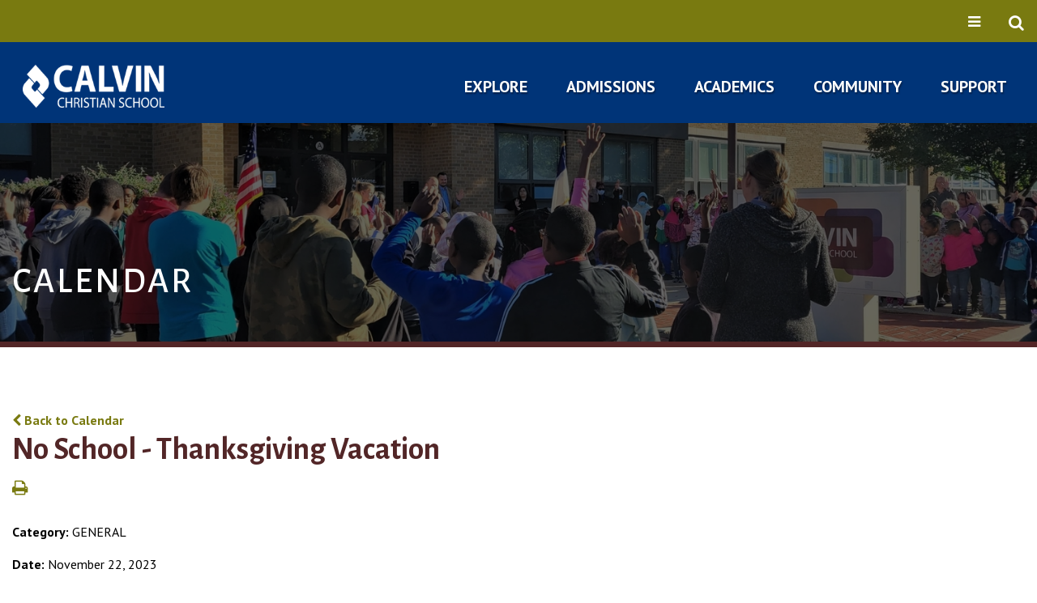

--- FILE ---
content_type: text/html;charset=UTF-8
request_url: https://www.calvinschool.org/pro/responsive/tools/includes/events/event_view.cfm?detailid=352837&event_type=renweb&memberid=2765&eventid=2149
body_size: 30892
content:
<!DOCTYPE html>
<html lang="en">
<head>
<meta charset="utf-8">
<meta name="viewport" content="width=device-width,user-scalable=no,initial-scale=1.0,minimum-scale=1.0,maximum-scale=1.0">

    <meta name="robots" content="index,follow" />

<link href="https://www.calvinschool.org/pro/responsive/css/global.css?v=20241007065900" rel="stylesheet" type="text/css" />  



<link href="https://www.calvinschool.org/css.css?v=8" rel="stylesheet" type="text/css" />


	<link href="https://www.calvinschool.org/implementation_colors.css?v=8" rel="stylesheet" type="text/css"  />


<link href="https://www.calvinschool.org/css_menu.css?v=8" rel="stylesheet" type="text/css" />




<link rel="stylesheet" href="//maxcdn.bootstrapcdn.com/font-awesome/4.3.0/css/font-awesome.min.css">
<link rel="stylesheet" href="https://www.calvinschool.org/pro/responsive/css/dis-font/styles.css?v=8" />



<script type="text/javascript" src="//ajax.googleapis.com/ajax/libs/jquery/3.6.3/jquery.min.js" integrity="sha384-Ft/vb48LwsAEtgltj7o+6vtS2esTU9PCpDqcXs4OCVQFZu5BqprHtUCZ4kjK+bpE" crossorigin="anonymous"></script>




<script type="text/javascript" src="../../../js/event_view.js?d=20241210"></script>



<title>No School - Thanksgiving Vacation</title>



        <link rel="shortcut icon" href="https://www.calvinschool.org/favicon.ico" />
    
</head>




<body id="bodydiv" class="standalone_page">

<script>
	
	 $( document ).ready(function() {
		 $('.middle_column ').prepend("<a id='content-start'></a>")
	 });
</script>
<div id="skip-nav"><a href="#content-start">Skip Navigation</a></div> 

<section id="main_sec">

    <header class="inner">    
    	<div class="inner_header">
            <article class="top-bar">            
                <div class="top_menu">                
                    <div class="wrapper">                    
                        <ul id="tool_352782">
							
								<li><a href="https://cal-il.client.renweb.com/oa/inquiry.cfm?memberid=1227" target="_blank">Inquire</a></li>
							
								<li><a href="https://docs.google.com/document/d/1I_83uyBnvaspGCj4RQy0Md6EfoBqnefn/edit?usp=drive_link&ouid=116905154191977899178&rtpof=true&sd=true" target="_blank">Calendar 25-26</a></li>
							
								<li><a href="https://www.calvinschool.org/explore/contact-us.cfm" target="_blank">Contact Us</a></li>
							
								<li><a href="https://cal-il.client.renweb.com/pwr/" target="_blank">Family Portal</a></li>
							
								<li><a href="https://www.calvinschool.org/explore/announcements.cfm" target="_blank">Announcements</a></li>
							
						</ul>
					</div>
				</div>            
                <div class="wrapper">
				<div class="right">                    
                        <div class="utility">
                            <span>
							<i class="fa fa-bars" aria-hidden="true"></i>
							<i class="fa fa-times" aria-hidden="true"></i>
							</span>							
                        </div>                        
                        <div class="search">
                            <span><i class="fa fa-search" aria-hidden="true"></i></span>                            
                            <div class="overlay_top">							                            
                                <div class="row">                                
                                    <div class="full">
                                        <div class="wrapper">                                        
                                            <form id="cse-search-box" action="https://www.calvinschool.org/search.cfm">
												<input id="cof" name="cof" type="hidden" value="FORID:11" />
												<input type="hidden" name="ie" value="UTF-8" />
												<input type="hidden" name="sa" id="sa">
                                                <input type="text"  name="q" id="q" value="" placeholder="Search Keywords...">
                                                <input type="submit" value="Submit">                                            
                                            </form>                                            
                                        </div>
                                    </div>                                
                                </div>                            
                            </div>                            
                        </div>                    
                    </div>                
                </div>            
            </article>
			<div class="bottom">            
                <div class="wrapper">                
                    <div id="logo">
                        <a href="https://www.calvinschool.org/"><img src="/custom/images/inner-logo.png" alt=""></a>
                    </div>
					
					
    <nav id="mainnav">                    
	<a href="javascript:void(0);" class="toggleMenu">Navigation<i class="fa fa-chevron-down"></i><i class="fa fa-chevron-up"></i></a>                        
		<ul id="topnav" class="nav">
        	
                <li class="nav-item  first drop1_haschildren">
                	<a href="/explore/"  class="m2 link"><span>Explore</span></a><span class="expand"><i class="fa fa-chevron-down"></i></span> 
<ul>
<li class="sn_first"><a href="https://www.calvinschool.org/explore/" class="ln ln_first drop1_haschildren">Welcome</a>    <div class="drop_level2_wrapper_mobile"><ul>
      <li><a href="https://www.calvinschool.org/explore/faith-worship.cfm" class="drop2 drop2_first">Faith & Worship</a>
      </li>
      <li><a href="https://www.calvinschool.org/explore/faith-in-action.cfm" class="drop2 drop2_last">Faith in Action</a>
      </li>
    </ul></div>
  </li>

<li><a href="https://www.calvinschool.org/explore/faculty-staff.cfm" class="ln">Faculty & Staff</a>  </li>

<li><a href="https://www.calvinschool.org/explore/employment-opportunities.cfm" class="ln">Employment Opportunities</a>  </li>

<li><a href="https://www.calvinschool.org/explore/contact-us.cfm" class="ln">Contact Us</a>  </li>

<li><a href="https://www.calvinschool.org/calendar.cfm" class="ln">School Calendar</a>  </li>

<li class="sn_last"><a href="https://www.calvinschool.org/explore/spiritwear.cfm" class="ln ln_last">Spiritwear</a>  </li>

</ul>

                </li>
                
                <li class="nav-item  drop1_haschildren">
                	<a href="/admissions/"  class="m3 link"><span>Admissions</span></a><span class="expand"><i class="fa fa-chevron-down"></i></span> 
<ul>
<li class="sn_first"><a href="https://www.calvinschool.org/admissions/" class="ln ln_first">Inquire</a>  </li>

<li><a href="https://www.calvinschool.org/admissions/open-house.cfm" class="ln">Open House</a>  </li>

<li><a href="https://www.calvinschool.org/admissions/continuous-enrollment.cfm" class="ln">Continuous Enrollment</a>  </li>

<li><a href="https://www.calvinschool.org/admissions/admissions.cfm" class="ln">Admissions</a>  </li>

<li><a href="https://www.calvinschool.org/admissions/tuition-assistance.cfm" class="ln drop1_haschildren">Tuition & Assistance</a>    <div class="drop_level2_wrapper_mobile"><ul>
      <li><a href="https://www.calvinschool.org/admissions/financial_partner_churches.cfm" class="drop2 drop2_first">Financial Partner Churches</a>
      </li>
      <li><a href="https://www.calvinschool.org/admissions/new-2-you-resale-store.cfm" class="drop2">New 2 You Resale Store</a>
      </li>
      <li><a href="https://www.calvinschool.org/admissions/raiseright.cfm" class="drop2 drop2_last">RaiseRight</a>
      </li>
    </ul></div>
  </li>

<li><a href="https://www.calvinschool.org/admissions/extended-care.cfm" class="ln">Extended Care</a>  </li>

<li class="sn_last"><a href="https://www.calvinschool.org/admissions/camp-impact.cfm" class="ln ln_last drop1_haschildren">Summer Camp</a>    <div class="drop_level2_wrapper_mobile"><ul>
      <li><a href="https://www.calvinschool.org/editoruploads/files/CCS%20Application%20for%20New%20Camp%20iMPACT%20Employees.pdf" target="_blank" class="drop2 drop2_first drop2_last">Work at Camp iMPACT (New Employee Application)</a>
      </li>
    </ul></div>
  </li>

</ul>

                </li>
                
                <li class="nav-item  drop1_haschildren">
                	<a href="/academics/"  class="m4 link"><span>Academics</span></a><span class="expand"><i class="fa fa-chevron-down"></i></span> 
<ul>
<li class="sn_first"><a href="https://www.calvinschool.org/academics/" class="ln ln_first drop1_haschildren">PreK3 - 8th Grade</a>    <div class="drop_level2_wrapper_mobile"><ul>
      <li><a href="https://www.calvinschool.org/academics/early-childhood.cfm" class="drop2 drop2_first">Early Childhood</a>
      </li>
      <li><a href="https://www.calvinschool.org/academics/elementary.cfm" class="drop2">Elementary</a>
      </li>
      <li><a href="https://www.calvinschool.org/academics/middle-school.cfm" class="drop2 drop2_last">Middle School</a>
      </li>
    </ul></div>
  </li>

<li><a href="https://docs.google.com/document/d/1ykeXHtoEFVsFPXKOudzrdmTfGfkKamR0SYI9Xe_GYrw/edit?usp=sharing" target="_blank" class="ln">School Supply List</a>  </li>

<li><a href="https://www.calvinschool.org/academics/student_life.cfm" class="ln">Student Life</a>  </li>

<li><a href="https://www.calvinschool.org/academics/student_services.cfm" class="ln">Student Services</a>  </li>

<li><a href="https://www.calvinschool.org/academics/athletics.cfm" class="ln drop1_haschildren">Athletics</a>    <div class="drop_level2_wrapper_mobile"><ul>
      <li><a href="https://www.calvinschool.org/academics/athletic-calendar.cfm" class="drop2 drop2_first drop2_last">Athletic Calendar</a>
      </li>
    </ul></div>
  </li>

<li class="sn_last"><a href="https://www.calvinschool.org/academics/band_choir.cfm" class="ln ln_last">Band & Choir</a>  </li>

</ul>

                </li>
                
                <li class="nav-item  drop1_haschildren">
                	<a href="/community/"  class="m5 link"><span>Community</span></a><span class="expand"><i class="fa fa-chevron-down"></i></span> 
<ul>
<li class="sn_first"><a href="https://www.calvinschool.org/community/" class="ln ln_first">Our Village</a>  </li>

<li><a href="https://www.calvinschool.org/community/alumni.cfm" class="ln drop1_haschildren">Alumni</a>    <div class="drop_level2_wrapper_mobile"><ul>
      <li><a href="https://www.calvinschool.org/community/join-update-mailing-list.cfm" class="drop2 drop2_first">Join/Update Mailing List</a>
      </li>
      <li><a href="https://www.calvinschool.org/community/calvins-history.cfm" class="drop2 drop2_last">Calvin's History</a>
      </li>
    </ul></div>
  </li>

<li><a href="https://www.calvinschool.org/community/new-2-you-resale-store.cfm" class="ln drop1_haschildren">New 2 You Resale Store</a>    <div class="drop_level2_wrapper_mobile"><ul>
      <li><a href="https://www.calvinschool.org/community/volunteer_ccs.cfm" class="drop2 drop2_first drop2_last">Volunteer @ CCS</a>
      </li>
    </ul></div>
  </li>

<li class="sn_last"><a href="https://www.calvinschool.org/community/v-i-p-parent-volunteers.cfm" class="ln ln_last">V.I.P. (Parent Volunteers)</a>  </li>

</ul>

                </li>
                
                <li class="nav-item  last drop1_haschildren">
                	<a href="/support/"  class="m6 link"><span>Support</span></a><span class="expand"><i class="fa fa-chevron-down"></i></span> 
<ul>
<li class="sn_first"><a href="https://www.calvinschool.org/support/" class="ln ln_first">Support CCS</a>  </li>

<li><a href="https://www.calvinschool.org/support/flourish.cfm" class="ln">Flourish</a>  </li>

<li><a href="https://www.calvinschool.org/support/join-update-mailing-list.cfm" class="ln">Join/Update Mailing List</a>  </li>

<li><a href="https://www.calvinschool.org/support/planned-giving.cfm" class="ln">Planned Giving</a>  </li>

<li><a href="https://www.calvinschool.org/support/volunteer-ccs.cfm" class="ln">Volunteer @ CCS</a>  </li>

<li><a href="https://secure.qgiv.com/for/calvinchristianschool/" target="_blank" class="ln">Donate Now</a>  </li>

<li class="sn_last"><a href="https://www.calvinschool.org/support/harvest-partner-churches.cfm" class="ln ln_last">Harvest Partner Churches</a>  </li>

</ul>

                </li>
                
        </ul>
	</nav>

				</div>            
            </div>            
        </div>          
    </header>

		<article id="banner" style="background-image:url(https://www.calvinschool.org/banner12_1.jpg);">
			<div class="slide-overlay"></div>
			<div id="page_heading">           
				
					<div class="wrapper"><h1>Calendar</h1></div>
				         
			</div>
		</article>
	
	<section id="main_container" class="full">
		<div class="wrapper">
		
	

<div class="middle_column"> 
    	<a href="https://www.calvinschool.org/calendar.cfm?day=22&month=11&year=2023#event2149" class="backlink"><span class="fa fa-chevron-left"></span> Back to Calendar</a>
    
	<div class="event_top">
    	
    	<div class="event_header">
        	<h1 class="tool_headline1">No School - Thanksgiving Vacation</h1>
            <div class="icon_row">
            	<a href="single_event_print.cfm?eventid=2149&detailid=352837&event_type=renweb&memberid=2765" target="_blank" title="Print"><span class="fa fa-print"></span></a>
                             
            </div>
            <div class="event_data">
            	<p><span>Category: </span>GENERAL</p> 
					<p><span>Date: </span> November 22, 2023</p>
					
            </div>
            
        </div>
        
        <div class="event_text">
        	                
        </div>
        
    </div>
    </div>


<div class="nav-drop"></div>
	</div>
</section>

<footer>
	<article class="footer-bar inner">        
        	<div class="wrapper">            
            	<div id="footer-logo">                
                	<a href="https://www.calvinschool.org/"><img src="/custom/images/footer-logo.png" alt=""></a>                
                </div>                
                <div class="address">
					<ul>                    
						<li class="add"><i class="fa fa-map-marker" aria-hidden="true"></i> <em>528 East 161st Place<br />South Holland, IL 60473</em></li> <li class="phone"> <i class="fa fa-phone" aria-hidden="true"></i> <a href="tel:(708) 331-5027">(708) 331-5027</a></li> <li class="mail"><i class="fa fa-envelope" aria-hidden="true"></i> <a href="mailto:office@calvinschool.org">office@calvinschool.org</a></li> 	                  
                    </ul>
				</div>                
                <div class="social">                
                	<ul>                    
                    	
								<li><a href="https://www.facebook.com/calvinschool" target="_blank"><i class="fab fa-facebook-f" aria-hidden="true"></i></a></li>
							
								<li><a href="https://www.instagram.com/calvin_school/" target="_blank"><i class="fa fa-instagram" aria-hidden="true"></i></a></li>
							
								<li><a href="https://www.youtube.com/channel/UCTNCho8h2TWI_wS7dEqrK_g/videos" target="_blank"><i class="fa fa-youtube-play" aria-hidden="true"></i></a></li>
							
								<li><a href="mailto:office@calvinschool.org" target="_blank"><i class="fa fa-envelope" aria-hidden="true"></i></a></li>
							
								<li><a href="https://CAL-IL.client.renweb.com/pwr/" target="_blank"><?xml version="1.0" standalone="no"?><!-- Generator: Gravit.io --><svg xmlns="http://www.w3.org/2000/svg" xmlns:xlink="http://www.w3.org/1999/xlink" style="isolation:isolate" viewBox="0 0 95 70" width="95" height="70"><defs><clipPath id="_clipPath_34ZgpktlVLwkkhXtST6X5GEZMxFBnOr8"><rect width="95" height="70"/></clipPath></defs><g clip-path="url(#_clipPath_34ZgpktlVLwkkhXtST6X5GEZMxFBnOr8)"><g><path d=" M 47.496 41.567 L 12.865 24.312 L 47.496 9.11 L 82.126 24.312 L 47.496 41.567 Z  M 93.393 23.857 C 93.389 23.813 93.387 23.768 93.381 23.724 C 93.376 23.679 93.366 23.635 93.36 23.59 C 93.354 23.55 93.348 23.51 93.34 23.469 C 93.335 23.44 93.332 23.411 93.326 23.382 C 93.32 23.352 93.31 23.324 93.302 23.295 C 93.294 23.268 93.286 23.241 93.278 23.214 C 93.268 23.177 93.259 23.14 93.247 23.103 C 93.235 23.066 93.218 23.03 93.205 22.993 C 93.185 22.936 93.164 22.879 93.141 22.823 C 93.129 22.796 93.122 22.768 93.11 22.74 C 93.097 22.712 93.081 22.685 93.068 22.657 C 93.062 22.646 93.06 22.634 93.054 22.622 C 93.048 22.61 93.039 22.6 93.033 22.588 C 93.018 22.56 93.006 22.532 92.99 22.504 C 92.974 22.475 92.955 22.449 92.937 22.421 C 92.9 22.357 92.861 22.295 92.82 22.234 C 92.804 22.21 92.79 22.184 92.774 22.161 C 92.756 22.136 92.736 22.113 92.718 22.089 C 92.698 22.063 92.679 22.037 92.659 22.013 C 92.643 21.994 92.63 21.973 92.614 21.954 C 92.596 21.934 92.576 21.916 92.558 21.896 C 92.506 21.837 92.451 21.781 92.394 21.725 C 92.376 21.708 92.361 21.688 92.343 21.671 C 92.323 21.653 92.302 21.636 92.282 21.618 C 92.25 21.589 92.217 21.561 92.185 21.534 C 92.17 21.522 92.155 21.508 92.14 21.496 C 92.123 21.482 92.103 21.471 92.086 21.457 C 92.017 21.405 91.946 21.355 91.872 21.307 C 91.857 21.298 91.843 21.286 91.828 21.277 C 91.811 21.266 91.792 21.257 91.774 21.246 C 91.724 21.216 91.673 21.187 91.622 21.16 C 91.608 21.153 91.596 21.145 91.582 21.138 C 91.567 21.13 91.55 21.124 91.535 21.117 C 91.486 21.093 91.446 21.06 91.397 21.039 L 48.842 2.358 C 48.835 2.355 48.828 2.354 48.82 2.351 C 48.814 2.348 48.808 2.343 48.801 2.34 C 48.794 2.337 48.786 2.336 48.779 2.333 C 48.677 2.291 48.572 2.264 48.466 2.232 C 48.434 2.223 48.401 2.209 48.368 2.2 C 48.335 2.191 48.302 2.182 48.27 2.172 C 48.239 2.165 48.208 2.152 48.177 2.146 C 48.169 2.144 48.162 2.141 48.154 2.139 C 48.146 2.138 48.138 2.138 48.13 2.137 C 48.064 2.124 47.996 2.123 47.929 2.114 C 47.883 2.11 47.838 2.102 47.792 2.099 C 47.746 2.094 47.7 2.092 47.654 2.087 C 47.609 2.085 47.564 2.076 47.519 2.075 C 47.511 2.075 47.503 2.074 47.495 2.074 C 47.487 2.074 47.479 2.075 47.471 2.075 C 47.431 2.076 47.392 2.084 47.352 2.085 C 47.307 2.09 47.261 2.093 47.215 2.097 C 47.17 2.101 47.124 2.109 47.079 2.112 C 47.006 2.121 46.932 2.123 46.859 2.137 C 46.851 2.138 46.844 2.138 46.836 2.14 C 46.828 2.141 46.821 2.145 46.813 2.146 C 46.784 2.152 46.757 2.163 46.728 2.17 C 46.696 2.18 46.662 2.19 46.629 2.198 C 46.596 2.207 46.562 2.221 46.529 2.231 C 46.423 2.263 46.316 2.29 46.213 2.333 C 46.206 2.336 46.199 2.337 46.192 2.34 C 46.185 2.343 46.179 2.347 46.172 2.35 C 46.164 2.353 46.156 2.354 46.149 2.358 L 3.708 20.989 C 3.583 21.039 3.468 21.105 3.351 21.169 C 3.317 21.187 3.283 21.204 3.25 21.224 C 3.176 21.268 3.1 21.308 3.03 21.358 C 2.967 21.401 2.914 21.454 2.855 21.501 C 2.8 21.544 2.747 21.587 2.695 21.634 C 2.647 21.677 2.597 21.717 2.552 21.764 C 2.492 21.825 2.44 21.892 2.385 21.958 C 2.334 22.018 2.286 22.079 2.239 22.142 C 2.212 22.18 2.182 22.213 2.157 22.252 C 2.102 22.333 2.057 22.419 2.01 22.505 C 1.988 22.546 1.957 22.58 1.936 22.622 C 1.917 22.661 1.909 22.701 1.892 22.74 C 1.882 22.763 1.868 22.783 1.858 22.807 C 1.817 22.904 1.786 23.003 1.754 23.103 C 1.724 23.196 1.696 23.288 1.675 23.382 C 1.65 23.495 1.633 23.608 1.62 23.724 C 1.607 23.828 1.596 23.932 1.593 24.036 C 1.591 24.122 1.593 24.208 1.597 24.294 L 1.597 33.119 C 1.597 34.975 3.102 36.481 4.959 36.481 C 6.816 36.481 8.321 34.975 8.321 33.119 L 8.321 29.56 L 8.321 29.559 L 46.001 48.335 C 46.009 48.34 46.018 48.34 46.026 48.344 C 46.026 48.344 46.026 48.345 46.026 48.345 C 46.027 48.345 46.027 48.345 46.028 48.346 C 46.243 48.449 46.466 48.531 46.698 48.587 C 46.699 48.587 46.699 48.587 46.7 48.587 C 46.7 48.587 46.701 48.587 46.701 48.587 C 46.736 48.596 46.77 48.601 46.805 48.609 C 46.805 48.609 46.806 48.609 46.807 48.609 C 46.808 48.609 46.808 48.609 46.809 48.609 C 47.034 48.657 47.262 48.688 47.494 48.688 C 47.494 48.688 47.494 48.688 47.495 48.688 C 47.495 48.688 47.495 48.688 47.496 48.688 C 47.496 48.688 47.496 48.688 47.496 48.688 C 47.497 48.688 47.497 48.688 47.497 48.688 C 47.729 48.688 47.957 48.657 48.182 48.609 C 48.183 48.609 48.183 48.609 48.184 48.609 C 48.185 48.609 48.186 48.609 48.187 48.609 C 48.221 48.601 48.255 48.596 48.29 48.587 C 48.29 48.587 48.291 48.587 48.291 48.587 C 48.292 48.587 48.292 48.587 48.293 48.587 C 48.524 48.531 48.748 48.449 48.963 48.346 C 48.964 48.345 48.964 48.345 48.965 48.345 C 48.965 48.345 48.965 48.344 48.965 48.344 C 48.973 48.34 48.982 48.34 48.991 48.335 L 91.545 27.13 C 91.58 27.113 91.608 27.088 91.643 27.069 C 91.656 27.062 91.672 27.056 91.686 27.048 C 91.709 27.035 91.729 27.02 91.753 27.006 C 91.817 26.968 91.881 26.929 91.943 26.886 C 91.964 26.871 91.989 26.859 92.01 26.843 C 92.03 26.83 92.049 26.815 92.068 26.801 C 92.095 26.78 92.123 26.76 92.15 26.739 C 92.166 26.727 92.182 26.716 92.198 26.703 C 92.211 26.693 92.222 26.679 92.235 26.668 C 92.26 26.647 92.281 26.623 92.305 26.601 C 92.386 26.527 92.468 26.456 92.541 26.375 C 92.555 26.359 92.569 26.342 92.582 26.326 C 92.594 26.313 92.604 26.3 92.615 26.287 C 92.637 26.26 92.659 26.235 92.68 26.209 C 92.747 26.125 92.806 26.035 92.864 25.946 C 92.872 25.934 92.881 25.923 92.889 25.91 C 92.903 25.889 92.92 25.869 92.933 25.848 C 92.945 25.828 92.955 25.806 92.966 25.786 C 92.971 25.779 92.973 25.771 92.978 25.764 C 92.999 25.724 93.021 25.683 93.042 25.642 C 93.062 25.603 93.078 25.561 93.096 25.521 C 93.104 25.503 93.116 25.487 93.124 25.469 C 93.129 25.456 93.131 25.443 93.137 25.431 C 93.148 25.402 93.163 25.374 93.175 25.344 C 93.186 25.316 93.192 25.287 93.203 25.258 C 93.222 25.205 93.238 25.152 93.254 25.099 C 93.266 25.061 93.281 25.023 93.291 24.985 C 93.302 24.948 93.308 24.909 93.318 24.871 C 93.325 24.841 93.332 24.812 93.338 24.782 C 93.345 24.752 93.354 24.723 93.359 24.693 C 93.364 24.663 93.365 24.634 93.369 24.604 C 93.374 24.567 93.377 24.531 93.381 24.494 C 93.385 24.449 93.393 24.405 93.397 24.36 C 93.399 24.315 93.399 24.27 93.401 24.226 C 93.402 24.191 93.405 24.158 93.405 24.124 C 93.405 24.095 93.408 24.066 93.407 24.036 C 93.407 24.006 93.402 23.977 93.4 23.947 C 93.398 23.917 93.395 23.887 93.393 23.857 Z "/><path d=" M 73.631 48.999 L 48.04 60.83 L 47.992 60.806 L 47.919 60.842 L 21.328 48.98 C 19.634 48.228 17.646 48.985 16.889 50.681 C 16.132 52.376 16.893 54.364 18.589 55.121 L 46.517 67.58 C 46.519 67.58 46.52 67.582 46.523 67.583 C 46.527 67.585 46.53 67.586 46.534 67.588 L 46.57 67.603 C 46.756 67.69 46.95 67.757 47.149 67.809 C 47.165 67.813 47.18 67.821 47.196 67.826 C 47.231 67.834 47.266 67.84 47.3 67.848 C 47.323 67.852 47.345 67.851 47.368 67.855 C 47.533 67.887 47.701 67.906 47.87 67.912 C 47.911 67.914 47.951 67.926 47.992 67.926 C 48.033 67.926 48.074 67.914 48.115 67.912 C 48.286 67.906 48.454 67.886 48.621 67.855 C 48.641 67.851 48.661 67.852 48.681 67.848 C 48.685 67.847 48.69 67.846 48.694 67.845 C 48.698 67.844 48.701 67.843 48.705 67.843 C 48.732 67.837 48.76 67.833 48.787 67.826 C 48.804 67.821 48.821 67.812 48.838 67.807 C 49.044 67.754 49.245 67.683 49.438 67.591 C 49.446 67.588 49.453 67.587 49.461 67.583 C 49.468 67.58 49.474 67.574 49.482 67.571 L 76.452 55.102 C 78.137 54.323 78.872 52.324 78.093 50.639 C 77.314 48.954 75.316 48.22 73.631 48.999 Z "/><path d=" M 4.959 38.182 C 3.102 38.182 1.597 39.688 1.597 41.544 L 1.597 57.709 C 1.597 59.565 3.102 61.071 4.959 61.071 C 6.816 61.071 8.321 59.565 8.321 57.709 L 8.321 41.544 C 8.321 39.688 6.816 38.182 4.959 38.182 Z "/></g></g></svg></a></li>
							
						
					</ul>                
                </div> 
				<div class="accred">
					<a href="/admissions/camp-impact.cfm"><img src="/custom/images/camp.png" /></a>
					<a href="https://www.csionline.org/our-schools?q=calvin+christian+school&location=IL"><img src="/custom/images/csi.png" /></a>
			    </div>
            </div>            
		<a href="javascript:void(0)" id="back-to-top"></a>            
	</article>
	<article class="copyright-bar">        
		<div class="wrapper">    
        	<div class="quicklinks">
					<ul id="tool_353305">
							
								<li><a href="https://www.calvinschool.org/admissions/admissions.cfm" target="_blank">Admissions</a></li>
							
								<li><a href="https://secure.qgiv.com/for/calvinchristianschool/" target="_blank">Donate Now</a></li>
							
								<li><a href="https://www.calvinschool.org/admissions/tuition-assistance.cfm" target="_blank">Financial Aid</a></li>
							
								<li><a href="https://www.calvinschool.org/admissions/camp-impact.cfm" target="_blank">Summer Camp</a></li>
							
					</ul>
			</div>
			
            	<span><a class="credit" href="https://factsmgt.com/products/education-technology/website-services/" target="_blank"><img src="https://www.calvinschool.org/pro/cms-logo.png" alt="FACTS Website Services"></a></span>
				
				
                <em>&copy; 2026 Calvin Christian School.  All Rights Reserved.</em>            
		</div>        
	</article>        
</footer>

</section>


    <script type="text/javascript" src="/pro/js/view.js?v=1"></script>


<script src="/custom/js/jquery.fancybox-1.3.4.js"></script>
<script src="/custom/js/custom.js?d=20230907"></script>

<script type="text/javascript">
	$(document).ready(function() {

		$(window).on('load',function(){
			$(window).resize(function(){
			if($(window).width() < 767){
				NavHTML = $('#inside_nav').clone();
				$('#inside_nav').hide();
				$('.nav-drop').before('<div class="apnd"></div>')
				$('.apnd').append(NavHTML)
			}else{
				$('.apnd').remove();
				$('#inside_nav').show();
				}
				})
			})

		$(window).resize(function(){
		if($(window).width() < 767){
		NavHTML = $('#inside_nav').clone();
		$('#inside_nav').hide();
		if(!$('.wrapper').hasClass('apnd')){
			$('.nav-drop').before('<div class="apnd"></div>')
			$('.apnd').append(NavHTML)
			}
		}else{
			$('.apnd').remove();
			$('#sidebar').show();
			}
		});
	});
	
	//spacing for banner
	$(".no_banner #page_heading").css({'margin-top':(- ($(".no_banner #page_heading").height() / 2) + 'px')});
	$("#banner").css({'margin-top':($("header.inner").height() + 'px')});
	$("#top-spacer").css({'height':($("header.inner").height() + 'px')});
	
	$(window).resize(function() {
		$(".no_banner #page_heading").css({'margin-top':(- ($(".no_banner #page_heading").height() / 2) + 'px')});
		$("#banner").css({'margin-top':($("header.inner").height() + 'px')});
		$("#top-spacer").css({'height':($("header.inner").height() + 'px')});
	}).resize();
	
	$(document).ready(function() {		
		// Fix for fixed header and anchored pages
		if ( $('.calendar_grid').length ) {
			$('body').addClass('calendar_page');
		};
		
		if(window.location.hash && $('body').hasClass('calendar_page') ) {
			var target = $('#content-start')
			var headerheight = $("header").height()
			$('html,body').animate({
				scrollTop: target.offset().top - headerheight
			}, 500);
		/*} else if(window.location.hash) {
			var target = $(window.location.hash)
			var headerheight = $("header").height()
			$('html,body').animate({
				scrollTop: target.offset().top - headerheight
			}, 500);*/
		};
	});
	
	$(window).resize(function() {
		if($(window).width() < 640){
			$("#banner").css({'height':($("#page_heading").height() + 60 + 'px')});
		}
		else if($(window).width() >= 640){
			$("#banner").css({'height':'auto'});
		}
	}).resize();
	
	//sticky header and faculty pages
    if( $('.detail_padding').hasClass('detail_faculty_profile') ){
        $('#profile').removeAttr('id');
        $('.detail_padding').prepend('<a name="profile"></a>');
    };
    
    // sticky header offset for profiles tool
    if ( $('.detail_profiles .popup_box').length > 0 ){
        $('.detail_profiles .staff_photo>ul>li').click(function(){
            $('header').hide();
        });


        $(window).scroll(function(){
            var popuptop = $('.detail_profiles .popup_box').parent().offset().top;
            var windowheight = $(window).scrollTop() + $(window).innerHeight();
            if ( windowheight < popuptop ){
                $('header').show();
            }
        });
    };
    
    // offset anchors for fixed header
    var headeroffset = $('header').height() + 20;
    $('.middle_column').children("div").children('a').addClass("offset").css({"margin-top": "-" + headeroffset + "px"});
    
    $(window).resize(function(){
        // offset anchors for fixed header
        var headeroffset = $('header').height() + 20;
        $('.middle_column').children("div").children('a').addClass("offset").css({"margin-top": "-" + headeroffset + "px"});
    });
</script>

			
			<script src="https://www.calvinschool.org/pro/js/sweetalert2/sweetalert2.all.min.js"></script>
			
			
			<link rel="stylesheet" type="text/css" href="https://www.calvinschool.org/pro/js/sweetalert2/sweetalert2.min.css">
			
			<link rel="stylesheet" type="text/css" href="https://www.calvinschool.org/pro/css/sweetalert_custom.css?v=1">
			
		<script>
			
			function popAlert() {
				
				document.getElementById('pop_alert').style.display = "none";
				/*use the swal function to load the sweetalert*/
				Swal.fire({
					title: "Admissions Notification",  //uses a header tag in popup box, required parameter but leave blank
					html: "<p>Now accepting applications for the 2026-27 school year!</p><figure class=\"image\"><img style=\"aspect-ratio:1500/1500;\" src=\"https://www.calvinschool.org/editoruploads/images/Fully%20Funded(1).jpg\" width=\"1500\" height=\"1500\"></figure>",  //this is the html from the editor, EncodeForJavascript()?					
					showCloseButton: true,
					confirmButtonColor: "#5E6061",  //this is the button of the ok button
					confirmButtonText: "Close",
					// showConfirmButton: false,
					// allowOutsideClick: true,
					allowEscapeKey: true,
					customClass: 'sitewide-alert'
				}).then((result => {  //this function executes after the ok button is pressed
					if(result.isConfirmed) {
						//if ok button pressed show the alert button
						document.getElementById('pop_alert').style.display = "block";					
					}
				}));
				// add close button and bind close event, if button does not exist
				if($('button.close', '.sweet-alert').length === 0) {
					$('.sweet-alert')
						.prepend($('<button/>', {
							type: 'button',
							class: 'close',
							'aria-label': 'Close'
						}).append($('<span/>', {'aria-hidden': 'true'}).html('&times;')))
						.find($('button.close'))
						.click(function() { sweetAlert.close() })
					;
				}
			}
		</script>
		<div id="pop_alert" onclick="popAlert()">Admissions Notif</div>	

		<script>
			
			
				popAlert();
				
			
		</script>
	
</body>

</html> 

--- FILE ---
content_type: text/css
request_url: https://www.calvinschool.org/css.css?v=8
body_size: 53605
content:
@import url('https://fonts.googleapis.com/css?family=PT+Sans:400,400i,700,700i');
@import url('https://fonts.googleapis.com/css?family=Alegreya+Sans:100,100i,300,300i,400,400i,500,500i,700,700i,800,800i,900,900i');
@import url('https://fonts.googleapis.com/css?family=Raleway:200,200i,300,300i,400,400i,500,500i,600,600i,700,700i');
@import url('custom/css/jquery.mmenu.all.css');
@import url('custom/css/jquery.fancybox-1.3.4.css');
@import url('https://use.fontawesome.com/releases/v5.8.2/css/all.css');
/*

font-family: 'PT Sans', sans-serif;
font-family: 'Alegreya Sans', sans-serif;
font-family: 'Raleway', sans-serif;

*/
/*****RESET*****/
@import url("custom/css/reset.css");
.home *, header *, footer * { margin: 0px; padding: 0px; -webkit-font-smoothing:antialiased; box-sizing: border-box; -webkit-box-sizing: border-box; -webkit-text-size-adjust:none; }
html, body { width: 100%; font-size: 16px; color: #000000; font-family: 'PT Sans', sans-serif; background: #ffffff; }
p { line-height: 22px; color: #000000; font-size: 1rem; }
html, body, div, span, applet, object, iframe,
h1, h2, h3, h4, h5, h6, blockquote, pre,
a, abbr, acronym, address, big, cite, code,
del, dfn, em, img, ins, kbd, q, s, samp,
small, strike, strong, sub, sup, tt, var,
b, u, i, center,
dl, dt, dd,
fieldset, form, label, legend,
table, caption, tbody, tfoot, thead, tr, th, td,
article, aside, canvas, details, embed, 
figure, figcaption, footer, header, hgroup, 
menu, nav, output, ruby, section, summary,
time, mark, audio, video { margin: 0; padding: 0; border: 0; vertical-align: baseline; }

article, aside, details, figcaption, figure, 
footer, header, hgroup, menu, nav, section { display: block; }
.wrapper { max-width: 1375px; position: relative; margin: auto; }

*::-webkit-input-placeholder{opacity:1;color: #000000; } 
*::-moz-placeholder{opacity:1;color: #000000; } 
*:-ms-input-placeholder{opacity:1;color: #000000; }

/*****GENERAL*****/
a{color:#797a10; text-decoration:none; font-weight:bold;}
a:hover{text-decoration:underline;}
header ul, footer ul, .home ul { list-style: none; margin: 0px; }
[href^="tel"] { cursor: default; }
[href^="tel"]:hover { text-decoration: none !important; }

.clear { clear: both; overflow: hidden; }
img { border: 0px; outline: none; display: inline-block; max-width: 100%; }
h1, h2, h3, h4, h5, h6 { font-weight: normal; font-family: 'Alegreya Sans', sans-serif; }
header input, header textarea{ font-family: 'PT Sans', sans-serif; transition: all 0.3s; -webkit-transition: all 0.3s; -webkit-appearance: none; border-radius: 0; }
input:focus, textarea:focus { outline: none; }

p{/*  padding-bottom: 20px; */ font-size:16px; font-size: 1rem; line-height:24px; line-height: 1.5rem; color:#000000;}
p a{color:#797a10;}
h1{ font-size: 28px; font-size: 1.75rem; line-height: 32px; line-height:2rem; color: #797a10; }
h2{ font-size: 58px; font-size: 3.625rem; line-height: 62px; line-height: 3.875rem; color: #797a10; text-transform: uppercase; }
h3{ font-size: 39px; font-size: 2.4375rem; line-height: 42px; line-height:2.625rem; color: #522627; font-weight: 700; }
.tool_headline1{ font-size: 39px; font-size: 2.4375rem; line-height: 42px; line-height:2.625rem; color: #522627; font-weight: 700; }
h4{ font-size: 29px; font-size: 1.8125rem; line-height: 31px; line-height: 1.9375rem; color: #003478; font-family: 'PT Sans', sans-serif; }
.tool_headline2{ font-size: 29px; font-size: 1.8125rem; line-height: 31px; line-height: 1.9375rem; color: #003478; font-family: 'PT Sans', sans-serif; }
h5{ font-size: 24px; font-size: 1.5rem; line-height: 30px; line-height: 1.875rem; color: #797a10; }
h6{ font-size: 23px; font-size: 1.4375rem;  line-height: 33px; line-height: 2.0625rem; color: #262626; padding-bottom: 20px; font-family: 'PT Sans', sans-serif; font-style: italic; }
.alignright{ float:right; margin:0 0 10px 25px; }
.alignleft{ float:left; margin: 5px 28px 19px 0; }
.alignright.quote { margin-top: -27px; }

blockquote:before, h5:before { content: ""; position: absolute; left: -59px; top: 0; height: 100%; width: 65px; background: #522627; }
blockquote, blockquote p, blockquote h1, blockquote h2, blockquote h3, blockquote h4, blockquote h5, blockquote h6, h5{ font-size: 23px; font-size: 1.4375rem; font-family: 'Alegreya Sans', sans-serif; font-weight: 700; font-style: italic; color: #797a10; padding: 35px 40px; position: relative; color: #797a10;}
blockquote, h5{ margin-bottom: 35px; width: calc(100% - 80px); display: inline-block; color: #797a10;}

#back-to-top { position: fixed; bottom: 15px; display: none; right: 15px; z-index: -1; width: 34px; height: 34px; cursor: pointer; border-radius: 50%; -webkit-border-radius: 50%; transition: opacity 0.2s ease-out; -webkit-transition: opacity 0.2s ease-out; opacity: 0; background: #522627 url('custom/images/top_btn.png') center center no-repeat; }
#back-to-top.show { opacity: 1; z-index: 9999; }

a.btn { min-width: 168px; height: 43px; line-height: 43px; text-align: center; font-weight: 700; color: #ffffff; display: inline-block; text-transform: uppercase; border-bottom: 3px solid #522627; letter-spacing: 0.8px; box-shadow: 1px 2px 2px rgba(0,0,0,0.4); background: #797a10; }
a.btn:hover { color: #ffffff; text-decoration: none; background: #522627; }

a.btn2 { min-width: 168px; height: 43px; line-height: 43px; text-align: center; font-weight: 700; color: #000000; display: inline-block; text-transform: uppercase; border-bottom: 3px solid #522627; letter-spacing: 0.8px; box-shadow: 1px 2px 2px rgba(0,0,0,0.4); background: #522627; }
a.btn2:hover { color: #ffffff; text-decoration: none; background: #797a10; border-bottom: 3px solid #522627; }

/****main_sec****/
#main_sec { width: 100%; min-height: 100%; position: relative; margin: 0 auto; }

#main_container ul, #main_container ol{ line-height: 150%;}

/********************* HEADER *********************/
header { width: 100%; min-height: auto !important; float: left; position: absolute; z-index: 999;}
header #logo { padding-bottom: 17px; width: 100%; overflow: hidden; text-align: center; }
header #logo img { display: inline-block; }


header.inner { min-height: inherit;}
.inner_header { width: 100%; }
.inner_header .top-bar { margin-bottom: 0; min-height: 64px; position: relative; background: #797a10; }
.inner_header .bottom { width: 100%; float: left; min-height: 136px; background: #003478; }
.inner_header .bottom #logo { padding-top: 36px; padding-bottom: 0; width: auto; float: left; }

.inner_header.none { display: none; }

@-webkit-keyframes stickyhead{  0%{opacity:0;-webkit-transform:translateY(-100%) } 100%{opacity:1;-webkit-transform:translateY(0)} }	
@- moz-keyframes stickyhead{ 0%{opacity:0;-moz-transform:translateY(-100%)} 100%{opacity:1;-moz-transform:translateY(0)} }
@keyframes stickyhead{ 0%{opacity:0;-webkit-transform:translateY(-100%);-moz-transform:translateY(-100%);-ms-transform:translateY(-100%);-o-transform:translateY(-100%);transform:translateY(-100%)} 100%{opacity:1;-webkit-transform:translateY(0);-moz-transform:translateY(0);-ms-transform:translateY(0);-o-transform:translateY(0);transform:translateY(0)} }	

.stickyhead .inner_header {-webkit-animation:stickyhead ease-in-out 0.7s 0.1s both;-moz-animation:stickyhead ease-in-out 0.7s 0.1s both;animation:stickyhead ease-in-out 0.7s 0.1s both}

.stickyhead .inner_header  { width: 100%; top:0px; left: 0px; position: fixed; box-shadow: 0 0 7px rgba(0,0,0,.3); display: block; z-index: 999; background: #000; }

/*****TOP-BAR*****/
.top-bar { margin-bottom: 35px; width: 100%; float: left; }
.top-bar .right { padding: 22px 0 16px; width: auto; float: right; }
.top-bar .utility { margin-right: 26px; float: left; position: relative; }
.top-bar .utility span { width: 24px; height: 18px; display: inline-block; cursor: pointer; font-size: 18px; font-family: fontawesome; color: #fff; }
.top-bar .utility span.active { content:"\f00d"; color: #ffffff;}
.top-bar .utility span:hover { color: #ffffff; }
.top-bar .search { float: left; }
.top-bar .search span { width: 20px; height: 20px; display: inline-block; cursor: pointer; position: relative; z-index: 99; font-size: 20px; font-family: fontawesome; color: #fff; }
.top-bar .search span.active { z-index: 9999; }
.top-bar .search span:hover { color: #797a10;}
.top-bar .top_menu { width: 100%; height: 65px; position: absolute; left: 0; top: 0; display: none; background: rgba(0,0,0,0.5); }
.top-bar .top_menu ul { padding-right: 75px; float: right; }
.top-bar .top_menu li { padding: 0 20px; float: left; text-transform: uppercase; line-height: 62px; letter-spacing: 0.5px; }
.top-bar .top_menu li a { color: #ffffff; font-size: 12px; font-size: 0.75rem; font-weight: 700; }
.top-bar .overlay_top { width: 100%; height: 100%; position: absolute; top: 0; left: 0; z-index: 999; display: none; background: rgba(121,122,16,0.85); }
.top-bar .wrapper { position: static; }
.top-bar .overlay_top .row { width: 100%; height: 100%; display: table; }
.top-bar .overlay_top .full { vertical-align: middle; display: table-cell; }
.top-bar .overlay_top input[type="text"] { padding: 0 25px; width: 89%; height: 69px; float: left; border: 0; font-style: italic; font-size: 23px; font-size: 1.4375rem; color: #000; background: #ffffff; }
.top-bar .overlay_top input[type="submit"] { width: 140px; height: 69px; float: left; border: 0; font-weight: 700; color: #ffffff; font-size: 23px; font-size: 1.4375rem; cursor: pointer; text-transform: uppercase; background: #003478; } 
.top-bar .overlay_top input[type="submit"]:hover { background: #003478; }

.stickyhead .top-bar { position: relative; }

.inner_header .top-bar .top_menu { background: rgba(0,0,0,0); }
.inner_header .top-bar .utility span { font-size: 18px; font-family: fontawesome; color: #fff; }
.inner_header .top-bar .utility span:hover { color: #003478; }
.inner_header .top-bar .utility span.active { color: #ffffff;}
.inner_header .top-bar .search span { font-size: 20px; font-family: fontawesome; color: #fff;  }
.inner_header .top-bar .search span:hover { color: #003478; }

.inner_header .top-bar .utility span .fa-times, .top-bar .utility span .fa-times,.inner_header .top-bar .utility span.active .fa-bars, .top-bar .utility span.active .fa-bars{display: none;}
.inner_header .top-bar .utility span.active .fa-times, .top-bar .utility span.active .fa-times{ display: block;}


.inner_header .top-bar .overlay_top { background: #003478; }
.inner_header .top-bar .overlay_top input[type="text"] { height: 40px; font-size: 19px; font-size: 1.1875rem; box-shadow: inset 1px 2px 4px rgba(0,0,0,0.5); }
.inner_header .top-bar .overlay_top input[type="submit"] { width: 80px; height: 40px; font-size: 14px; font-size: 0.875rem;}
.inner_header .top-bar .search span.active { background-position: bottom center; }
.inner_header .top-bar .overlay_top .full form { margin-right: 30px; float: right; width: 58%; }

/****breadcrumbs****/
#breadcrumbs { padding: 5px 0; margin: 20px 0px 30px 0px; overflow: hidden; width: 100%; position: relative; text-transform: uppercase; }
#breadcrumbs a { display: inline-block; color: #003478; font-size: 19px; font-size: 1.1875rem; line-height: 40px; font-weight: normal; letter-spacing: 1.5px; }
#breadcrumbs a:hover{ color: #797a10; text-decoration: none;}
#breadcrumbs span { padding: 0 8px; display: inline-block; color: #d77b37; font-size: 19px; font-size: 1.1875rem; line-height: 40px; letter-spacing: 1.5px; }
#breadcrumbs span.breadcrumb_divide { color: #003478; }

/**************************** FOOTER ****************************/
footer { width: 100%; float: left; position: relative; border-top: 6px solid #c1bdbe;}

/**** FOOTER-BAR ****/
.footer-bar { padding: 35px 0; width: 100%; position: relative; overflow: hidden; }
.footer-bar #footer-logo { margin-right: 44px; width: 220px; float: left; }
.footer-bar .address { width: 270px; float: left; }
.footer-bar .address li { margin-bottom: 5px; font-size: 22px; font-size: 1.375rem; line-height: 25px; color: #000000; display: block; font-family: 'Alegreya Sans', sans-serif;  }
.footer-bar .address li.add a { color: #000000; display: inline-block; }
.footer-bar .address li.add a:hover { color: #797a10; text-decoration: none; }
.footer-bar .address li a { font-weight: normal; }
.footer-bar .address li.phone a { color: #000000; }
.footer-bar .address li.mail a { color: #000000; }
.footer-bar .address .fa { margin-right: 22px; float: left; font-size: 27px; font-size: 1.6875rem; color: #c1bdbe; position: relative; top: 5px; }
.footer-bar .address li.mail .fa { font-size: 20px; font-size: 1.25rem; }
.footer-bar .address em { width: 85%; display: inline-block; font-style: normal; }
.footer-bar .social { margin-top: 20px; float: right; }
.footer-bar .social li { padding: 0 8px; float: left; }
.footer-bar .social li:last-child { padding-right: 0; }
.footer-bar .social li a { color: #797a10; font-size: 36px; font-size: 2.25rem; display: inline-block; }
.footer-bar .social li a:hover { color: #522627; }

.footer-bar .social li a svg{ fill: #797a10; width: 36px; height: 36px;}
.footer-bar .social li a:hover svg{ fill: #522627;}
.footer-bar .social li a i.fa-facebook-f{ font-family: "FontAwesome";}

/* .footer-bar.inner { background: #ffffff; }
.footer-bar.inner .address .fa { color: #003478; }
.footer-bar.inner .address li { color: #inside-000000; }
.footer-bar.inner .address li.phone a { color: #inside-000000; }
.footer-bar.inner .address li.mail a { color: #inside-000000; }
.footer-bar.inner .social li a { color: #inside-000000; }
.footer-bar.inner .social li a:hover { color: #inside-522627; } */

/**** COPYRIGHT-BAR ****/
.copyright-bar { width: 100%; min-height: 44px; position: relative; overflow: hidden; background: #797a10; }
.copyright-bar span { padding-top: 18px; float: left; opacity: 0.3;}
.copyright-bar span:hover { opacity: 1; }
.copyright-bar em { float: right; font-style: normal; color: #fff; font-size: 12px; font-size: 0.75rem; line-height: 44px; }

.credit img{ max-height: 15px;}


/*************************** INSIDE PAGE ***************************/
#main_container { padding-bottom: 60px; padding-top: 40px; float: left; width: 100%; background-color: #ffffff; /* background-image: url(custom/images/inner_bg.jpg); */ background-position: right bottom; background-repeat: no-repeat; }
#main_container p a { color: #522627; font-weight: bold; }
#main_container p a:hover { text-decoration: underline; }
#main_container .pull-right { margin: 0 0 20px 40px; }
hr { margin: 3px 0 38px; border: none; border-bottom: 1px solid #c3b9b5; }
.full .middle_column { display: block; width: 100%; }
.w_right .middle_column { width: 70%; display: inline-block; }
.w_right .right_column { margin-top: 22px; width: 26%; float: right; }
.left_column { margin-top: 22px; width: 26%; float: left; }
.middle_column.with_left { width: 71%; float: right; }

.middle_column .detail_padding a.offset{ position: absolute;}

h3.toolhead { padding: 20px 35px 15px; }
.right_per_detail { margin-bottom: 65px; border-top: 8px solid #003478; }
.right_content { padding: 24px 45px 0 15px; }
.right_per_detail p { font-size: 14px; font-size: 0.875rem; line-height: 24px; }

.right_content blockquote:before, .right_content h5:before { content: ""; position: absolute; left: 0px; top: 0; height: 100%; width: 32px; background: #522627; }
.right_content blockquote, .right_content blockquote p,.right_content blockquote h1, .right_content blockquote h2, .right_content blockquote h3, .right_content blockquote h4, .right_content blockquote h5, .right_content blockquote h6, .right_content h5{ font-size: 23px; font-size: 1.4375rem; font-family: 'Alegreya Sans', sans-serif; font-weight: 700; font-style: italic; color: #797a10; padding: 42px 40px; position: relative;  }
.right_content blockquote{ width: calc(100% - 80px);}

.nav-drop {  }

/****BANNER****/
#banner { width: 100%; min-height: 321px; float: left; position: relative; border-bottom: 7px solid #522627; background-position: center top; background-repeat: no-repeat; background-size: cover; }

#page_heading { width: 100%; float: left; bottom: 45px; letter-spacing: 3px; position: absolute; z-index: 3;}
#page_heading h1, h1#page_heading { font-size: 65px; font-size: 4.0625rem; text-transform: uppercase; color: #ffffff; font-weight: 500; line-height: 130%;}
h1#page_heading{ position: relative;}
.no_banner #page_heading { margin: 0;top: 50%; bottom: auto;}
.no_banner #page_heading h1, h1#page_heading { color: #003478; }

#banner.no_banner { min-height: 222px; background: #e5e5e5; }

#banner.space { margin-top: 200px; }

/*****INSIDE PAGE TOOLS****/
.detail_minical .calendar_form .month_header,
.detail_minical .calendar_options,
.calendar_grid .calendar_grid_headings,
.detail_minical .calendar_grid td,
.calendar_nav,
.calendar_options,
.calendar_grid_day,
.calendar_list_title,
.calendar_list_date,
.slideshow_caption,
.number_pager,
.cycle_overlay,
.post-activity,
.form-item,
.form-label,
.color-button,
.responsive-form input[type="file"],
.responsive-form input, .responsive-form textarea, .responsive-form select,
.news-rss,
.blog_title_all,
.blogtags,
.scrip-writein-row,
.scrip-vendor-name,
.scrip-add-cart-amount,
.scrip-add-cart-qty,
.signup-date,
.grouping-heading,
.login-menu,
.blog-row-header,
.blog-results-row,
.post-nav-left,
.blogattachment,
.header,
.dir-head-link,
.dir-head-back,
.dir-name,
.collapse-btn,
.expandme,
.group-details strong,
.back-to-top,
.profile,
.detail_profiles .staff_header .search_box input[type="text"],
.detail_profiles .popup_box .profile-name,
.detail_profiles .popup_box .profile-title,
.profile-contact,
.detail_profiles .profile-short,
.overlay_details span{font-family: 'Raleway', sans-serif;}

/*************************** HOME PAGE ***************************/
/**** SLIDESHOW ******/

.content {width: 100%; float: left; text-align: center; position: relative; z-index: 1;}
.content h2 { margin-bottom: 18px; font-size: 65px; font-size: 4.0625rem; line-height: 65px; line-height: 100%; text-shadow: 1px 2px 2px rgba(0,0,0,0.4); color: #ffffff; font-family: 'Alegreya Sans', sans-serif; text-transform: uppercase; font-weight: 700; }
.content p { color: #ffffff; font-size: 23px; font-size: 1.4375rem; line-height: 31px; line-height: 1.9375rem; font-weight: 700; letter-spacing: 0.5px; text-shadow: 1px 2px 2px rgba(0,0,0,0.4); }
.content .slide { width: 100%; }
.slider{ z-index: 1;}

.slide_img{ width: 100%; position: absolute; z-index: 1;}
.slide img{ width: 100%; height: auto;}
.slide-overlay{ position: absolute; width: 100%; height: 100%; background: rgba(0,0,0,0.6); z-index: 2; top: 0px; left: 0px;}
.slide_content{ position: absolute; z-index: 3; top: 50%; width: 100%; text-align: center;}
.content .slide.video .slide_content{ display: none;}

.enquiry { position: absolute; right: 0; bottom: 10%; z-index: 9; }
.enquiry li { margin-bottom: 20px; display: block; text-align: center; }
.enquiry li a { width: 150px; height: 62px; border-left: 4px solid #522627; display: block; font-size: 19px; font-size: 1.1875rem; font-size: 1.1875rem; text-transform: uppercase; line-height: 62px; line-height: 3.875rem; color: #ffffff; font-family: 'Raleway', sans-serif; font-weight: 700; }
.enquiry li:first-child a { background: rgba(121,122,16,0.7); }
.enquiry li:first-child a:hover { text-decoration: none; background: #797a10; }
.enquiry li:last-child a { background: rgba(0,52,120,0.7); }
.enquiry li:last-child a:hover { text-decoration: none; background: #003478; }

.content .slide { display: none; }
.content .slide.video { display: block; }

.content .slide.cycle-slide { display: block; }


/*****CONTENT-BAR*****/
.content-bar { padding: 60px 0; width: 100%; float: left; overflow: hidden; text-align: center; }
.content-bar h2 { margin-bottom: 25px; font-size: 58px; font-size: 3.625rem; color: #003478; font-family: 'Alegreya Sans', sans-serif; font-weight: 500; text-transform: capitalize; }
.content-bar p {padding: 0px 20% 40px 20%; color: #000000; }
.content-bar a.btn { margin-right: 30px; }
.content-bar a.btn.last { margin-right: 0px; }
.content-bar a.btn:hover { color: #ffffff; text-decoration: none; background: #522627; }
.loading { height: 143px; background: url('loader.gif') no-repeat center center;}

/*****GALLERY-BAR*****/
.gallery-bar { margin-top: 5px; width: 100%; float: left; overflow: hidden; /* background: #f6f5f5; */ background: #f6f5f5 /*url(custom/images/gallery-bg.png) no-repeat right bottom; background-size: 40%;*/}
.gallery-bar .left { width: 60%; float: left; position: relative; }
.gallery-bar .right { padding: 25px 55px; width: 40%; min-height: 509px; float: right; /* background: url(custom/images/gallery-bg.png) no-repeat left 30px; background-size: cover; */ }
.gallery-bar .slide { width: 100%; min-height: 509px; background-size: cover; }
.gallery-bar .slide:before { content: ""; position: absolute; width: 100%; height: 100%; display: none; background: url(custom/images/pluse-icon2.png) no-repeat center center rgba(0,0,0,0.4); }
.gallery-bar .slide:hover:before { display: block; }

.gallery-bar .pager { width: auto; left: 50%; transform: translateX(-50%); -webkit-transform: translateX(-50%); -ms-transform: translateX(-50%); bottom: 25px; position: absolute; z-index: 991; text-align: center; vertical-align: top; }
.gallery-bar .pager span { display: inline-block; margin: 0 9px; width: 18px; height: 17px; border-radius: 50%; cursor: pointer; text-indent: -9999px; border: 2px solid #ffffff; background: transparent; }
.gallery-bar .pager span.cycle-pager-active { position: relative; border: 2px solid #797a10; background: #797a10; }

.gallery-bar .gallery-overlay { padding-left: 60px; width: 100%; height: 85px; line-height: 85px; position: absolute; top: 0; left: 0; z-index: 991; background: rgba(38,38,38,0.75); }
.gallery-bar .gallery-overlay .name { padding-left: 45px; color: #ffffff; font-size: 26px; font-size: 1.625rem; font-family: 'Alegreya Sans', sans-serif; font-weight: 500; /* background: url(custom/images/camera-icon.png) no-repeat left center;;  */}

.gallery-bar .cycle-prev, .gallery-bar .cycle-next { position: absolute; top: 0; width: 10px; height: 18px; z-index: 800; top: 54%; cursor: pointer; }
.gallery-bar .left:hover .cycle-prev, .gallery-bar .left:hover .cycle-next { color:  #797a10;}
.gallery-bar .cycle-next { right: 66px;font-family: fontawesome; font-size: 24px; color: #c1bdbe; }
.gallery-bar .cycle-prev { left: 66px;font-family: fontawesome; font-size: 24px; color: #c1bdbe; }
.gallery-bar h3 { padding-bottom: 5px; font-family: 'Alegreya Sans', sans-serif; font-weight: 500; color: #003478; font-size: 39px; font-size: 2.4375rem; }
.gallery-bar .right span { padding-bottom: 18px; display: block; font-size: 19px; font-size: 1.1875rem; text-transform: uppercase; color: #797a10; }
.gallery-bar p { color: #000000; font-size: 16px; font-size: 1rem; line-height: 20px; padding-bottom: 10px; }
.gallery-bar .gallery { width: 100%; overflow: hidden; float: left; position: relative;}
/*** Gallery Bar - Media Library Option ***/
.section2_video{ position: relative; cursor: pointer;}
.video-button{ position: absolute; width: 100%; font-family: fontawesome; font-size: 72px; color: #ffffff; opacity: 0.7; top: 50%; margin-top: -25px; text-align: center; text-shadow: 2px 2px 2px #000; cursor: pointer;}

.video-text{ position: absolute; bottom: 3%; width: 60%; background: rgba(121,122,16,0.8); border-right: #522627 solid 4px;}
.video-text h4{ color: #ffffff; text-align: left; padding: 30px 20px 10px 60px; }
.video-text p{ color: #ffffff; text-align:left; padding: 0px 20px 30px 60px;}

.gallery-bar .right.videolibrary{ min-height: auto !important;}

/*** Static Image Option ***/
.section2_image.static{ background-size: cover; background-position: center center; min-height: 509px; }

/*** Gallery Bar - Widget Embed Option ***/
.section2_video.embed{
    position: relative;
    padding-bottom: 56.25%;
    padding-top: 1.875rem;
	height: 0; overflow: hidden;
}
.section2_video .vod_player{width:100%;}
.section2_video iframe,
.section2_video object,
.section2_video embed {
    position: absolute;
    top: 0;
    left: 0;
    width: 100%;
    height: 100%;
}

.gallery-bar .right.widgetembed{ min-height: auto !important;}

.section2_video video{ width: 100%; height: auto;}

/*****FEATURED-BAR*****/
.featured-bar { width: 100%; overflow: hidden; float: left; } 
.featured-bar .tabs-menu { width: 100%; float: left; } 
.featured-bar .tabs-menu li { width: 25%; float: left; text-align: center; position: relative; box-shadow: 1px 3px 5px rgba(0,0,0,0.6); } 
.featured-bar .tabs-menu li.tabs1{width: 100%;}
.featured-bar .tabs-menu li.tabs2{width: 50%;}
.featured-bar .tabs-menu li.tabs3{width: 33.33%;}
.featured-bar .tabs-menu li.tabs4{width: 25%;}
.featured-bar .tabs-menu li a { display: block; height: 57px; font-size: 21px; font-size: 1.3125rem; font-weight: 700; text-shadow: 1px 2px 2px rgba(0,0,0,0.3); text-transform: uppercase; color: #ffffff; line-height: 57px; background: #522627; } 	
.featured-bar .tabs-menu li a:hover { text-decoration: none; }
.featured-bar .tabs-menu li.current:before { content: ""; position: absolute; left: 50%; transform: translateX(-50%); -webkit-transform: translateX(-50%); -ms-transform: translateX(-50%); bottom: -16px; width: 0; height: 0; border-left: 15px solid transparent; border-right: 15px solid transparent; border-top: 16px solid #000000; z-index: 99; }

.featured-bar .tabs-menu li:nth-child(1) a { background: #003478; } 
.featured-bar .tabs-menu li:nth-child(2) a { background: #522627; } 
.featured-bar .tabs-menu li:nth-child(3) a { background: #797a10; } 
.featured-bar .tabs-menu li:nth-child(4) a { background: #003478; } 
.featured-bar .tabs-menu li:nth-child(1):before { border-top: 16px solid #003478; }
.featured-bar .tabs-menu li:nth-child(2):before { border-top: 16px solid #522627; }
.featured-bar .tabs-menu li:nth-child(3):before { border-top: 16px solid #797a10; }
.featured-bar .tabs-menu li:nth-child(4):before { border-top: 16px solid #003478; }
.featured-bar .tabs-menu li a:hover { background: #262626 !important; }
.featured-bar .tabs-menu li:hover:before{ border-top: 16px solid #262626 !important; }

.featured-bar .tab-content { width: 100%; position: relative; display: none; transition: none; background-repeat: no-repeat; background-size: cover; }
.featured-bar .tab-content .wrapper { min-height: 485px; }
.featured-bar .tab-content:before { content: ""; position: absolute; top: 0; left: 0; width: 100%; height: 100%; background: rgba(0,0,0,0.6); }
.featured-bar .text { margin-left: 38px; width: 696px; overflow: hidden; position: absolute; bottom: 102px; } 
.featured-bar h3 { margin-bottom: 10px; color: #ffffff; font-size: 46px; font-size: 2.875rem; font-weight: 500; text-shadow: 1px 2px 2px rgba(0,0,0,0.4); }
.featured-bar p { padding-bottom: 23px; color: #ffffff; text-shadow: 1px 2px 2px rgba(0,0,0,0.4); } 
.featured-bar .bottom { width: 100%; float: left; background: #232323; } 
.featured-bar #tab-1 { display: block; }
.featured-bar .select { display: none; }

/*****STORIES-BAR*****/
.stories-bar {  width: 100%; overflow: hidden; float: left; min-height: 600px; border-top: 6px solid #522627; background-repeat: no-repeat; background-size: cover; box-shadow: 0 8px 6px -6px rgba(0,0,0,0.6); border-bottom: 2px solid #929292; } 
.stories-bar .left { margin-left: 38px; width: 675px; float: left; padding-top: 60px;} 
.stories-bar .right { width: 478px; float: right; padding-top: 60px; }
.stories-bar h2 { margin-bottom: 25px; color: #ffffff; font-size: 47px; font-size: 2.9375rem; font-weight: 500; text-transform: capitalize; } 
.stories-bar .left li { padding: 0 16px; margin-bottom: 35px; float: left; }
.stories-bar .left .column { padding: 7px; width: 203px; height: 204px; float: left; position: relative; background-repeat: no-repeat; background-position: center center; background-size: cover; }
.stories-bar .left .column:hover .overlay { opacity: 1; visibility: visible; }
.stories-bar .left li span { padding: 4px 18px 5px; width: 93%; display: inline-block; color: #fff; z-index: 99; font-style: italic; font-size: 15px; font-size: 0.9375rem; line-height: 17px; position: absolute; bottom: 12px; left: 0; background: #000000; } 
.stories-bar .left ul { margin: 0 -15px; }
.stories-bar .overlay { position: absolute; top: 0px; left: 0px; width: 100%; height: 100%; opacity: 0; display: table; visibility: hidden; text-align: center; cursor: pointer; background: rgba(121,122,16,0.8); } 
.stories-bar .overlay small { display: table-cell; vertical-align: middle; }
.stories-bar .overlay small img { display: inline-block; }
.stories-bar .left .view { vertical-align: middle; display: table-cell; font-size: 31px; font-size: 1.9375rem; line-height: 32px; color: #ffffff; font-family: 'Alegreya Sans', sans-serif; }
.stories-bar .left li.last .column { display: table;  text-align: center; background: url(custom/images/view-bg1.jpg) right bottom no-repeat; background-size: 100% 100%; }
.stories-bar .left li.last .column:hover {  background: url(custom/images/view-bg2.jpg) right bottom no-repeat; background-size: 100% 100%; }
.stories-bar .left li.last .column:hover .view { color: #ffffff; text-decoration: none; }
.stories-bar .right .one { padding-top: 10px; margin-right: 24px; width: 30px; min-height: 60px; float: left; text-align: center; }
.stories-bar .right .two { padding-top: 8px; padding-left: 30px; width: 370px; min-height: 60px; float: left; border-left: 2px solid #c1bdbe; }
.stories-bar .right .month { letter-spacing: 2px; color: #ffffff; font-size: 10px; font-size: 0.625rem; font-weight: 700; text-transform: uppercase; display: block; }
.stories-bar .right .date { font-size: 28px; font-size: 1.75rem; color: #ffffff; font-weight: 700; display: block; }
.stories-bar .right .title { padding-bottom: 3px; display: block; }
.stories-bar .right .title a { font-size: 23px; font-size: 1.4375rem; color: #ffffff; font-family: 'Alegreya Sans', sans-serif; font-weight: 500; }
.stories-bar .right .time { font-size: 16px; font-size: 1rem; color: #ffffff; display: block; }
.stories-bar .right li { margin-bottom: 45px; width: 100%; overflow: hidden; }
.stories-bar .right li:last-child { margin-bottom: 35px; }
.stories-bar .right a.btn { min-width: 160px; height: 40px; line-height: 40px; float: right; background: #797a10; margin-bottom: 50px; }
.stories-bar .right a.btn:hover { color: #ffffff; border-bottom: 3px solid #522627; background: #522627; }

.stories-bg{ position: relative; width: 100%; height: 100%; top: 0px; left: 0px; /* -webkit-filter: grayscale(100%); filter: grayscale(100%); */ background-size: cover !important;}
.stories-overlay{ position: absolute; width: 100%; height: 100%; top: 0px; left: 0px; background-color: rgba(0,52,120,.7);}

/*** Instagram Social Stream Feed ***/
#instagram{ margin-right: 2rem;}
#instagram > div{ display: flex; flex-flow: wrap; justify-content: space-between;}
#instagram .social-post{ width: calc(33.3333% - 15px); position: relative; background: #003478;}
#instagram .social-post{ margin-bottom: 15px;}
#instagram .social-post span{ display: none;}

#instagram .soc-pic{ position: absolute; width: 100%; height: 100%; top: 0; left: 0; background-size: cover; background-position: center;} /** updated on 12-31-19 by WA ***/
#instagram .social-post img{ /* display: block; width: 100%; height: auto; */ display: none !important;} /** updated on 12-31-19 by WA ***/

#instagram .social-post.last{ order: 6; }

#instagram .social-post.last{ background: #0c1c33; box-sizing: border-box; border: solid rgba(255,255,255,0.4) 12px; height: auto; display: flex; align-items: center; justify-content: center; color: #fff;}
#instagram .social-post.last .column{ width: auto; height: auto; padding: 0; margin: 0;}

#instagram .social-post.last a{ text-decoration: none;}

#instagram .ig_icon{ text-align: center; margin-bottom: 1rem;}
#instagram .social-post.last svg{ width: 60px; height: 60px;}
#instagram .social-post.last svg, #instagram .social-post.last svg *{ fill: #fff !important;}

#instagram .social-post:hover::before{ content:""; width: 100%; height: 100%; top: 0; left: 0; box-sizing: border-box; border: solid rgba(255,255,255,0.4) 12px; position: absolute;}
#instagram .social-post:hover img{ opacity: 0.4;}

#instagram .social-post::after{ content:""; position: absolute; bottom: 1rem; right: 1rem; width: 25px; height: 25px; background-image: url(custom/icons/instagram_white.svg); z-index: 2; background-repeat: no-repeat; background-size: 25px 25px;}

#instagram .social-post.last:hover{ background: #003478; color: #000000;}

#instagram .social-post.last:hover a{ color: #000000;}

#instagram .social-post.last:hover svg, #instagram .social-post.last:hover svg *{ fill: #000000 !important;}

#instagram .social-post.last::before, #instagram .social-post.last::after{ display: none !important;}

/*** Announcement Tool ****/

.stories-bar .left .home_announcements li{ float:none; width: 49%; position: relative; display: inline-block;}
.stories-bar .left .home_announcements li a{ text-decoration: none;}
.home_announcements .announce_content{ width: 90%;}
.home_announcements h3.announce_title{ font-size: 24px; font-size: 1.5rem; line-height: 125%;}
.home_announcements .announce_content p{ font-size: 14px; font-size: 0.875rem; color: #ffffff; line-height: 110%;}
.home_announcements .announce_arrow{ position: absolute; right: 3%; top: 50%; margin-top: -25px;}
.home_announcements .announce_arrow a{ color: #522627; font-size: 32px; font-size: 2rem; text-decoration: none; font-weight: normal;}

/******** TOOL FIXES **********/

.calendar_options ul.category{ display: none; list-style: none;}

.calendar_grid_day{
	font-size: 10px !important;
	font-size:0.625rem !important;
}
.detail_minical .calendar_grid .calendar_grid_headings th{
	font-size: 0.875rem !important;
}
.calendar_grid td{
	padding: 0rem !important;
}

.detail_minical .calendar_center {position:relative; left: 70%;}
.with_both .detail_facultylist .staff_sec tr td.dir-link.right{float: right;}

.detail_profiles .staff_header .profile ul li a {color: #ffffff;}
.detail_profiles staff_photo>ul {display: inline-flex;}

.middle_column a.backlink {line-height:100px;}
.event_top .event_header {margin-top:-50px;}

form input[type="checkbox"] {-webkit-appearance: checkbox!important;}

form input[type="radio"] {-webkit-appearance: radio!important;}

/* offest for srollable forms*/
.form-offset{ position: absolute; top: -150px;}

/* added by WA on 4-17-19 - fix for registration form items */
.middle_column .detail_register .responsive-form .form-helptext{ display: block; width: auto; margin-right: 0;}
.middle_column .detail_register .responsive-form li{ float: none; width: 44%;}

.calendar_event_title {padding-left: 5px;}
/*****ENHANCEMENT****/
.accred {float: right; position:absolute; right: 0; top: 100px;; }
.accred img {padding-left: 20px; }

.quicklinks {width: 100%;text-align:center; float:left; background: #797a10; }
.quicklinks ul {margin:10px 0;}
.quicklinks ul li{color: #ffffff; display: inline-block; padding: 1% 2% 0;}
.quicklinks ul li a{color: #ffffff; font-size: 16px; font-family: 'Alegreya Sans', sans-serif; line-height:normal;  }
.quicklinks ul li a:hover {color: #000000;}
/******** MEDIA QUERIES **********/
@media only screen and (min-width: 1500px) {
	.wrapper{ max-width: 90%;}
	.footer-bar .address{ width: 40%;}
	
	.footer-bar .address li{ line-height: 100%; margin-bottom: 10px;}
	.footer-bar .address li:last-child{ margin-bottom: 0px;}
	.footer-bar .address li .fa{ float: none; display: inline-block; vertical-align: top; top: 0px;}
	.footer-bar .address li a, .footer-bar .address em{ display: inline-block; vertical-align: top;}
}

@media only screen and (min-width: 2200px) {

}

@media only screen and (max-width: 1400px) {	
	h2 { font-size: 52px; font-size: 3.25rem; line-height: 58px; line-height: 3.625rem; }
	h3 { font-size: 35px; font-size: 2.1875rem; line-height: 40px; line-height: 2.5rem; }
	h4 { font-size: 28px; font-size: 1.75rem; line-height: 30px; line-height:1.875rem;}

	.wrapper { padding: 0 15px; max-width: 1279px; }

	.content h2 { font-size: 60px; font-size: 3.75rem; line-height: 60px; line-height: 100%;}
	.content p { font-size: 20px; font-size:1.25rem; line-height: 26px; line-height: 1.625rem; }
	.content {  }
	header #logo img { width: 175px; }
	header { min-height: 750px; }

	.enquiry li a { width: 140px; height: 56px; line-height: 56px; font-size: 18px; font-size: 1.125rem;}
	.enquiry li { margin-bottom: 15px; }

	.bottom #logo { padding-top: 24px; width: 220px; }
	.inner_header .bottom #logo { padding-top: 28px; width: 200px; }
	.stickyhead .inner_header .bottom #logo { padding-top: 30px; width: 220px; }

	.inner_header .top-bar { min-height: inherit; }
	.top-bar .right { padding: 18px 0 14px; }
	.stickyhead .top-bar .top_menu li { line-height: 46px; }
	.stickyhead .top-bar .top_menu { height: 48px; }
	.inner_header .top-bar .overlay_top .full form { width: 62%; }
	.top-bar .top_menu li { line-height: 54px; }
	.inner_header .bottom { min-height: 100px; }
	.top-bar .top_menu { height: 55px; }
	.stickyhead  .top-bar .right { padding: 14px 0 11px; }
	.top-bar { margin-bottom: 20px; }
	.top-bar .overlay_top input[type="text"] { padding: 0 20px; width: 88%; height: 60px; font-size: 20px; font-size: 1.25rem;}
	.top-bar .overlay_top input[type="submit"] { height: 60px; font-size: 20px; font-size: 1.25rem;}

	.content-bar h2 { margin-bottom: 18px; font-size: 48px; font-size: 3rem;}
	.content-bar { padding: 50px 0; }

	.featured-bar .tabs-menu li a { font-size: 18px; font-size: 1.125rem;}
	.featured-bar .tab-content .wrapper { min-height: 445px; }
	.featured-bar .text { width: 60%; bottom: 65px; }
	.featured-bar h3 { font-size: 40px; font-size: 2.5rem;}

	.stories-bar h2 { margin-bottom: 22px; font-size: 38px; font-size: 2.375rem;}
	.stories-bar .left .view { font-size: 27px; font-size: 1.6875rem; line-height: 28px; }
	.stories-bar .left li.last .column { padding: 15px; }

	.footer-bar #footer-logo { margin-right: 38px; width: 235px; }
	.footer-bar { padding: 28px 0; }
	.footer-bar .social { margin-top: 10px; }
	.accred {top: 75px;}

	#page_heading h1, h1#page_heading { font-size: 50px; font-size: 3.125rem; }
	#banner.no_banner { min-height: 160px; }
	.no_banner #page_heading { }

	blockquote h5, h5 { font-size: 21px; font-size: 1.3125rem;}
	blockquote:before, h5:before { left: -44px; width: 44px; }
	blockquote, h5 { padding: 25px 22px; width: calc( 100% - 44px);}

	#banner { min-height: 270px; }
	#page_heading h1, h1#page_heading { font-size: 45px; font-size: 2.8125rem; }

	#breadcrumbs .wrapper { padding: 0; }


	.gallery-bar .cycle-next { right: 32px; }
	.gallery-bar .cycle-prev { left: 32px; }
	.gallery-bar p {font-size: 12px; font-size: .75rem;}

}

@media only screen and (max-width: 1279px) {

	h2 { font-size: 46px; font-size: 2.875rem; line-height: 52px; }
	h3 { font-size: 33px; font-size: 2.0625rem; line-height: 38px; }
	h4 { font-size: 26px; font-size: 1.625rem; line-height: 28px; }
	h6 { font-size: 22px; font-size: 1.375rem; line-height: 31px; }

	.wrapper { max-width: 1024px; }

	a.btn { min-width: 160px; line-height: 42px; }
	a.btn2 { min-width: 160px; height: 42px; line-height: 42px; }

	header { min-height: 710px; }

	.stickyhead .top-bar .overlay_top input[type="text"] { width: 84%; font-size: 18px; font-size: 1.125rem; }
	.stickyhead .top-bar .top_menu li { padding: 0 15px; line-height: 46px; }
	.stickyhead .inner_header .top-bar .utility span.active { margin-top: 2px; width: 15px; height: 16px; background-size: cover; }
	
	
	.slide_content{ bottom: 25%; top: auto;}
	.content h2 { font-size: 55px; font-size: 3.4375rem; line-height: 55px; }
	.content p { font-size: 18px; font-size: 1.125rem; line-height: 24px; }
	.content { }

	.content-bar h2 { margin-bottom: 15px; font-size: 45px; font-size: 2.8125rem;}

	.gallery-bar{ background-size: 40%;}
	.gallery-bar .right { padding: 20px 25px; }
	.gallery-bar h3 { font-size: 24px; font-size: 1.5rem; }
	.gallery-bar .right span {font-size: 16px; font-size: 1rem;}
	.gallery-bar .gallery-overlay { padding-left: 20px; height: 70px; line-height: 70px; }
	.gallery-bar .gallery-overlay .name { padding-left: 35px; font-size: 21px; font-size: 1.3125rem; background-size: 22px; }
	.gallery-bar .left { width: 50%; }
	.gallery-bar .right { width: 50%; min-height: 460px; }
	.section2_image.static{min-height: 460px; }
	.gallery-bar .left.videolibrary{ width: 60%;}
	.gallery-bar .right.videolibrary{ width: 40%;}
	.gallery-bar .slide { min-height: 460px; background-position: center; }

	.featured-bar .tabs-menu li a { height: 55px; line-height: 55px; font-size: 16px; font-size: 1rem; }
	.featured-bar .tab-content .wrapper { min-height: 370px; }
	.featured-bar .text { margin-left: 20px; }

	.stories-bar .left { margin-left: 0; width: 60%; }
	.stories-bar .right { width: 38%; }
	.stories-bar .left li { padding: 0 10px; margin-bottom: 22px; width: 33%; }
	.stories-bar .left .column { width: 100%; height: 180px; }
	.stories-bar .left li span { padding: 4px 13px 5px; font-size: 14px; font-size: 0.875rem; }
	.stories-bar .left .view { font-size: 22px; font-size: 1.375rem; line-height: 24px; }
	.stories-bar h2 { margin-bottom: 20px; font-size: 35px; font-size: 2.1875rem; }
	.stories-bar { min-height: 500px; }
	.stories-bar .right .two { padding-left: 20px; width: 82%; }
	.stories-bar .right li { margin-bottom: 40px; }

	.footer-bar .social li a { font-size: 30px; font-size: 1.875rem; }
	.footer-bar .social li a svg{ width: 30px; height: 30px;}
	.footer-bar .social li.ren a { width: 32px; height: 27px; background-size: 30px !important; }
	.footer-bar .social li.fact a { width: 43px; height: 26px; background-size: 42px !important; }
	.footer-bar .social li { padding: 0 6px; }

	.footer-bar .address li { font-size: 20px; font-size: 1.25rem;}

	.copyright-bar { min-height: 40px; }
	.copyright-bar em { line-height: 40px; }

	#page_heading h1, h1#page_heading { font-size: 45px; font-size: 2.8125rem;} 
	#banner.no_banner { min-height: 130px; }
	.no_banner #page_heading {  }

	#main_container { padding-top: 25px; }

	blockquote::before, h5:before { left: -20px; width: 28px; }

	#banner { min-height: 226px; }
	#page_heading { bottom: 35px; letter-spacing: 1px; }

	.w_right .right_column { width: 28%; }
	.w_right .middle_column { width: 68%; }
	#sidebar { margin-bottom: 30px; }

	.alignright.quote { margin-top: -4px; }

	.fancybox-close { top: 2px !important; right: 2px !important; }
}

@media only screen and (max-width: 1125px) {
	.slide_content{ bottom: 15%; top: auto;}
	.content h2 { font-size: 42px; font-size: 2.625rem; line-height: 100%; }
	.content p{ font-size: 18px; font-size: 1.125rem; line-height: 100%;}
}

@media only screen and (max-width: 1095px) {
	.gallery-bar .right.videolibrary p{ font-size: 12px; line-height: 110%;}
}

@media only screen and (max-width: 1023px) {

	h2 { font-size: 42px; font-size: 2.625rem; line-height: 42px; line-height: 100%; }

	.wrapper {  max-width: 768px; }

	header {}
	header #logo { padding: 12px 0; }
	header #logo img { width: 158px; }
	
	.slide_content{ bottom: 5%;}
	.content {}
	.content h2 { font-size: 36px; font-size: 2.25rem; line-height: 100%; }
	.content p{ font-size: 16px; font-size: 1rem; line-height: 100%;}
	.enquiry li a { width: 135px; height: 52px; line-height: 52px; font-size: 17px; font-size: 1.0625rem;}

	.inner_header .bottom #logo { width: 175px; }

	.stickyhead .inner_header .bottom { min-height: 77px; }

	.top-bar .overlay_top input[type="text"] { width: 80%; }

	.content-bar { padding: 35px 0; }
	.content-bar h2 { margin-bottom: 10px; font-size: 40px; font-size: 2.5rem; }
	.content-bar p br { display: none; }

	.gallery-bar{ background-size: 100%;}
	.gallery-bar .cycle-next { right: 30px; }
	.gallery-bar .cycle-prev { left: 30px; }
	.gallery-bar .right.videolibrary, .gallery-bar .left.videolibrary{ width: 100%; }
	
	.gallery-bar .right.videolibrary p{ font-size: 13px; line-height: 20px;}

	.featured-bar .tabs-menu li a { height: 50px; line-height: 50px; font-size: 12px; font-size: 0.75rem; }
	.featured-bar h3 { font-size: 38px; font-size: 2.375rem;}
	.featured-bar .tab-content .wrapper { min-height: 338px; }
	.featured-bar .text { bottom: 40px; }

	.stories-bar .right .one { margin-right: 15px; }
	.stories-bar .right .date { font-size: 25px; font-size: 1.5625rem;}
	.stories-bar .left .column { height: 142px; }
	.stories-bar .left li { padding: 0 7px; margin-bottom: 16px; }
	.stories-bar .left .view { font-size: 20px; font-size: 1.25rem; line-height: 21px; }
	.stories-bar h2 { margin-bottom: 17px; font-size: 31px; font-size: 1.9375rem; }
	.stories-bar .left li span { padding: 4px 10px 5px; font-size: 13px; font-size: 0.8125rem; line-height: 16px; }

	.footer-bar #footer-logo { margin-right: 17px; width: 206px; }
	.footer-bar .address { width: 228px; }
	.footer-bar .address .fa { margin-right: 12px; font-size: 25px; font-size: 1.5625rem; }
	.footer-bar .social li { padding: 0 5px; }

	#page_heading h1, h1#page_heading { font-size: 40px; font-size: 2.5rem; }
	#banner.no_banner { min-height: 120px; }
	.no_banner #page_heading {  }

	blockquote h5, h5 { font-size: 20px; font-size: 1.25rem; line-height: 26px; width: 100%;}
	blockquote::before, h5:before { left: -4px; width: 10px; }

	#banner { min-height: 172px; } 

	.right_content { padding: 24px 0px 0 0px; }

	.stickyhead .top-bar .overlay_top input[type="text"] { width: 81%; }

	.stories-bar .right li { margin-bottom: 30px; }

	.gallery-bar .right { width: 100%; }
	.gallery-bar .left { width: 100%; }
	
	#instagram .ig_icon{ margin-bottom: 10px;} /*** updated on 12-31-19 by WA **/
	#instagram .social-post.last svg{ width: 30px; height: 30px;} /*** updated on 12-31-19 by WA **/
}

@media only screen and (max-width: 767px) {
	
	header{ position: relative; background: #003478; }

	h2 { font-size: 40px; font-size: 2.5rem; line-height: 44px; }
	h3 { font-size: 30px; font-size: 1.875rem; line-height: 34px; }		
	.wrapper {  max-width: 90%; } /*** updated on 12-31-19 by WA **/
	#page_heading .wrapper{max-width: 90%;}
	.no_banner #page_heading h1, h1#page_heading{ font-size: 21px;}
	#banner {margin-top: 0!important;}

	a.btn { min-width: 134px; line-height: 40px; }
	a.btn2 { min-width: 150px; }

	#back-to-top { display: block; }

	.top-bar .overlay_top input[type="text"] { padding: 0 15px; width: 61%; height: 55px; font-size: 18px; font-size: 1.125rem; } 
	.top-bar .overlay_top input[type="submit"] { width: 112px; height: 55px; font-size: 18px; font-size: 1.125rem; }

	.top-bar .top_menu ul { padding-right: 0px; }
	.top-bar .top_menu li { padding: 0 15px; text-align: center; width: 100%; line-height: 20px; }
	.top-bar .top_menu { padding: 4px 0; top: 38px; height: auto; min-height: inherit; background: rgba(0,0,0,0.9); }
	.inner .top-bar .top_menu { top: 100%; }
	.top-bar { margin-bottom: 15px; }
	.top-bar .top_menu li a { font-size: 14px; font-size: 0.875rem;}
	
	.slide-overlay.video{ display: none;}

	.content h2 { font-size: 33px; font-size: 2.0625rem; line-height: 30px; }
	.content p br { display: none; }
	.content p { font-size: 16px; font-size: 1rem; line-height: 20px; }
	.stickyhead .inner_header { display: none; }

	.enquiry li a { width: 117px; height: 48px; line-height: 48px; font-size: 15px; font-size: 0.9375rem; }
	.inner_header .top-bar .overlay_top .full form { width: 100%; } 
	.inner_header .top-bar .overlay_top input[type="text"] { width: 70%; font-size: 18px;font-size: 1.125rem; }

	.content-bar h2 { font-size: 33px; font-size: 2.0625rem; line-height: 36px; }
	.content-bar p { padding-bottom: 30px; }
	.content-bar a.btn { margin-right: 10px; }

	.gallery-bar .left, .gallery-bar .right.videolibrary, .gallery-bar .left.videolibrary{ width: 100%; }
	.gallery-bar .right { padding: 20px 18px; width: 100%; min-height: inherit; }
	.gallery-bar .slide { min-height: 418px; }
	.gallery-bar h3 { font-size: 32px; font-size: 2rem; }
	.gallery-bar .right span { padding-bottom: 15px; font-size: 18px; font-size: 1.125rem;}	
	.section2_image.static{min-height: 300px; }

	.featured-bar .text { bottom: 30px; width: 100%; margin-left: 0; }
	.featured-bar h3 { font-size: 33px; font-size: 2.0625rem;}
	.featured-bar .tabs-menu li { width: 100% !important; }
	.featured-bar .tab-content .wrapper { min-height: 312px; }

	.stories-bar .left { margin-bottom: 15px; width: 100%; }
	.stories-bar .right { width: 100%; }
	.stories-bar .left li { width: 50%; }
	.stories-bar h2 { margin-bottom: 15px; font-size: 30px; font-size: 1.875rem; line-height: 49px; }
	.stories-bar .right .title a { font-size: 21px; font-size: 1.3125rem; }
	.stories-bar .right li { margin-bottom: 28px; }
	
	.stories-bar .left .home_announcements li{ width: 100%;}
	
	.footer-bar{ text-align: center;}
	.footer-bar #footer-logo { margin-right: 0; width: 60%; margin-top: 12px; margin-bottom: 22px;  float: none; display: inline-block;}
	.footer-bar .social { margin: 20px 0; width: 100%;  float: none; display: inline-block;}
	.footer-bar .social li, .footer-bar .address{ float: none; display: inline-block;}
	.copyright-bar span { width: 100%; }
	.copyright-bar span img { display: inline-block; }
	.copyright-bar em { width: 100%; display: block; line-height: 33px; }
	.copyright-bar { text-align: center; }
	
	.accred {position:relative; top: 0; float:none; text-align:center;}
	.accred img {padding-left: 0; padding-right: 10px;}
	
	#main_container { padding-bottom: 35px; }

	#breadcrumbs span { padding: 0 5px; font-size: 15px; font-size: 0.9375rem; line-height: 36px; }
	#breadcrumbs a { font-size: 15px; font-size: 0.9375rem; line-height: 35px; }

	#page_heading h1, h1#page_heading { font-size: 35px; font-size: 2.1875rem; }
	#banner.no_banner { min-height: 100px; }
	.no_banner #page_heading {  }

	.inner_header .bottom #logo { padding-top: 24px; margin-bottom: 5px; width: 100%; }
	header #logo img { width: 190px; }
	.top-bar .right { padding: 14px 0 11px; }
	.inner_header .top-bar .top_menu { background: rgba(0,0,0,0.8); z-index: 9; }
	.no_banner #page_heading h1, h1#page_heading { text-align: center; }

	.w_right .middle_column { width: 100%; }
	.w_right .right_column { width: 100%; }
	.right_per_detail { margin-bottom: 20px; border-top: 5px solid #003478; }

	.left_column { width: 100%; float: left; }
	.middle_column.with_left { width: 100%; float: right; }

	.featured-bar { margin-bottom: 20px; }
	.featured-bar .select { padding: 16px; display: block; color: #ffffff; font-size: 20px; font-size: 1.25rem; font-weight: 600; cursor: pointer; background: #003478; }
	.featured-bar .tabs-menu { display: none; }
	.featured-bar i.fa-chevron-up { display: none; }
	.featured-bar i {float: right; margin: 0px 0 0 10px; font-size: 20px; font-size: 1.25rem;}
	.featured-bar .select.active i.fa-chevron-down { display: none; }
	.featured-bar .select.active i.fa-chevron-up { display: block; }
	.featured-bar #tab-1 { display: none; }
	.featured-bar .tabs-menu li.current::before { bottom: -12px; border-left: 12px solid transparent;
	border-right: 12px solid transparent;  }
	.featured-bar .tabs-menu li a { font-size: 15px; font-size: 0.9375rem;}

	.featured-bar .tabs-menu li:nth-child(1):before { border-top: 12px solid #522627; }
	.featured-bar .tabs-menu li:nth-child(2):before { border-top: 12px solid #797a10; }
	.featured-bar .tabs-menu li:nth-child(3):before { border-top: 12px solid #000000; }
	.featured-bar .tabs-menu li:nth-child(4):before { border-top: 12px solid #522627; }

	.alignright.quote { margin-top: 0px; }

	.stories-bar .left .column:hover .stories-overlay { opacity: 0; }
	
	.video-text{ position: relative; width: 100%;}
	
	/*** Instagram Social Stream Feed ***/
	#instagram{ margin-right: 0rem;}
	#instagram .social-post{ width: calc(50% - 15px);}
}

@media only screen and (max-width: 479px) {
	
	.content h2 { font-size: 24px; font-size: 1.5rem; line-height: 100%; }
	.content p{ font-size: 13px; font-size: 0.8125rem; line-height: 100%;}
	
	.enquiry{ position: relative; width: 100%;}
	.enquiry li{ width: 50%; float: left;}
	.enquiry li a{ width: 100%;}

	.gallery-bar .slide { min-height: 315px; }
	.gallery-bar .gallery{min-height: 315px; }

	#page_heading h1, h1#page_heading { font-size: 32px; font-size: 2rem; }


	#banner { min-height: 135px; }
	#page_heading { bottom: 20px; }

	.inner_header .top-bar .overlay_top .full form { width: 93%; }
	
	/* added by WA on 4-17-19 - fix for registration form items */
	.middle_column .detail_register .responsive-form li{ width: 100%; margin-right: 0px;}
	
	/*** Instagram Social Stream Feed ***/
	#instagram .social-post{ width: 100%;}

}

/* SM 3.0 CSS */
.tool_content, #inside_nav {font-family: 'PT Sans', sans-serif;}


--- FILE ---
content_type: text/css
request_url: https://www.calvinschool.org/css_menu.css?v=8
body_size: 12657
content:
/*****MAIN NAVIGATION*****/
#mainnav { padding: 13px 0px 0 0; position: relative; width: 100%; float: left; text-align: center; }
#mainnav ul { list-style: none; }
#mainnav ul.nav { padding: 30px 35px 0; display: inline-block; background: url(custom/images/line.png) repeat-x top center; }
#mainnav li { padding: 0px 21px 14px 22px; position: relative; display: inline-block; text-transform: uppercase; }
#mainnav li:hover { background: rgba(255,255,255,0.8); }
#mainnav li.drop1_first > a { border-bottom: 3px solid transparent; }

#mainnav li a { color: #ffffff; transition: none; -webkit-transition: none; text-decoration: none; text-shadow: 1px 2px 2px rgba(0,0,0,0.4); display: block; font-size: 17px; font-size: 1.0625rem; line-height: 34px; line-height: 2.125rem; font-weight: 700; }
#mainnav li a span { transition: all 0.3s; -webkit-transition: all 0.3s; }
#mainnav li:hover > a { border-bottom: 3px solid #797a10; text-shadow: inherit; color: #003478; }
#mainnav li.active a{ border-bottom: 3px solid #797a10; text-shadow: inherit; }
#mainnav li a .expand { display: none; }
#mainnav li ul { padding: 0px 0 10px; margin: 0; text-align: left; display: none; width: 196px; position: absolute; left: 0px; top: 100%; z-index: 999; background: rgba(255,255,255,0.8); }
#mainnav .fa {  font-size: 20px; font-size: 1.25rem; font-weight: 600; }
#mainnav li ul ul { background: rgba(34,36,55,0.8); }
#mainnav li ul ul:before { display: none; }
#mainnav li:hover ul li ul li a { color: #ffffff; }
#mainnav li ul li, #mainnav li.active ul li { padding: 0px; width: 100%; float:left; }
#mainnav li ul li > a, #mainnav li.active ul li a, #mainnav li ul li a { padding: 9px 10px 11px 19px; display: block; color: #003478; font-size: 16px;
font-size: 1rem; line-height: 25px; line-height: 1.5625rem; font-weight: 700; text-transform:none; border-left: 6px solid transparent; text-shadow: inherit; }
#mainnav li:hover ul > li a:hover { color: #ffffff; text-decoration: none; border-bottom: 0; border-left: 6px solid #797a10; background: #522627; }
#mainnav li:hover ul ul { display: none; top: 0; left: 100%; }
#mainnav li:hover li:hover ul li > a { color: #003478; }
#mainnav li:hover li:hover ul li:hover a { color: #003478; }
#mainnav li:hover ul { display: block; }
#mainnav li:hover ul li:hover ul { display: block; }

#mainnav a.toggleMenu { display: none; }
#mainnav a.close { display: none; }

.stickyhead #mainnav li:hover{ background: none;}
.stickyhead #mainnav li.active a, .stickyhead #mainnav li:hover > a { color: #fff; }

.bottom #mainnav { width: auto; float: right; } 
.bottom #mainnav ul.nav { padding: 42px 0 0; border-top: 0; background: transparent; }
.bottom #mainnav li a { padding-bottom: 5px; font-size: 21px; font-size: 1.3125rem; }
.bottom #mainnav li { padding: 0px 27px 42px 27px; }
.bottom #mainnav li ul li, .bottom #mainnav li.active ul li { padding: 0px; }
.bottom #mainnav li.drop1_first:hover { background: transparent; }
.bottom #mainnav li ul li > a, .bottom #mainnav li.active ul li a {color: #003478 !important; font-size: 16px; font-size: 1rem; line-height: 25px; line-height: 1.5625rem; font-weight: 700; text-transform:none; border-left: 6px solid transparent; text-shadow: inherit; border-bottom: none; }
.bottom #mainnav li.active ul li a:hover {border-left: 6px solid #797a10; color: #ffffff;}

/*****INSIDE NAVIGATION*****/
#menu { padding-top: 25px; padding-bottom: 22px; margin-bottom: 10px; width: 100%; float: left; border-top: 8px solid #797a10; background: #cccccc url(custom/images/menu-bg.png) no-repeat top center; background-size: contain; background-position: bottom center;}
#menu ul { list-style: none; padding: 0; }
#menu li { margin: 6px 0; width: 100%; float:left; }
#menu li a { padding: 12px 16px 12px 63px; display: block; color: #003478; transition: none; -webkit-transition: none; font-size: 23px; font-size: 1.4375rem; font-weight: 700; line-height: 23px; line-height: 1.4375rem; font-family: 'Alegreya Sans', sans-serif; }
#menu li a:hover, #menu li.active a { color: #ffffff; text-decoration: none; background: #003478; }
#menu li ul li a { padding: 0 16px 5px 80px; color: #003478;  }
#menu li a.ln2 { padding: 12px 16px 12px 80px; }
#menu li.leftnav_first2 a.ln2 { padding: 12px 16px 12px 80px; }
/* #menu li.has_children_1 > a { padding: 4px 16px 13px 16px; color: #ffffff;  position: relative; } */

#menu ul li ul { overflow: hidden; }
#menu ul li ul li a:hover { color: #ffffff; text-decoration: none; background: #797a10; }
#menu ul li ul li ul { padding: 20px 0; overflow: hidden; position: relative; }

#menu ul li:last-child { margin-top: 0px; margin-bottom: 6px; }
#menu ul li ul li ul li a { padding: 0 16px 5px 83px; font-size: 17px; font-size: 1.0625rem; text-transform: none; color: #003478; }
#menu ul li ul li ul li a:hover { color: #003478; text-decoration: none; background: transparent; }
#menu .fa { margin-left: 10px; }

#menu li.has_children_1.default > a { padding: 12px 16px 12px 63px; color: #ffffff; position: relative; background: #003478; }
#menu li.has_children_2.default > a { padding: 12px 16px 12px 63px; color: #ffffff; position: relative; background: #797a10; }
#menu li.has_children_2 { margin-top: 0; margin-bottom: 0; }
#menu li ul li.leftnav_last3 { margin-bottom: 0px; margin-top: 24px; }

#sidebar { margin-bottom: 45px; width: 100%; overflow: hidden; }

span.expander, #mainnav li .expand { display: none; }

/* #inside_nav{ display: inline-block !important;} */


/*****MEDIA QUERIES*****/
@media only screen and (min-width: 1500px) {
	.bottom #mainnav li a{ font-size: 18px; font-size: 1rem;}
}

@media only screen and (max-width: 1400px) {
	
	#mainnav li ul li > a, #mainnav li.active ul li a { padding: 5px 10px 5px 16px; }
	#mainnav li ul { width: 185px; }
	#mainnav li { padding: 0px 20px 8px 20px; }
	#mainnav ul.nav { padding: 22px 35px 0; }
	
	.bottom #mainnav li { padding: 0px 22px 20px 22px; }
	.bottom #mainnav li a { font-size: 20px; font-size: 1.25rem; }
	.bottom #mainnav ul.nav { padding: 25px 0 0; }

}

@media only screen and (max-width: 1279px) {
	
	.stickyhead .bottom #mainnav li { padding: 0px 13px 17px 14px; }
	.stickyhead .bottom #mainnav li a { font-size: 17px; font-size: 1.0625rem; }
	.stickyhead #mainnav li ul li > a, #mainnav li.active ul li a { padding: 9px 10px 11px 19px; }
	.stickyhead .bottom #mainnav li ul li, .bottom #mainnav li.active ul li { padding: 0px; }
	.stickyhead .bottom #mainnav ul.nav { padding: 18px 0 0; }
	.stickyhead .inner_header .bottom { min-height: 90px; }
	
	.bottom #mainnav li a { font-size: 17px; font-size: 1.0625rem; }
	.bottom #mainnav li { padding: 0px 16px 20px 16px; }
	
	#menu li a { padding: 10px 15px 10px 40px; font-size: 21px; font-size: 1.3125rem; }
	#menu li.has_children_1 > a { padding: 10px 16px 10px 40px; }
	#menu li.leftnav_first2 a.ln2 { padding: 10px 16px 10px 40px; }
	#menu li.has_children_2 > a { padding: 10px 16px 10px 40px; }
	#menu ul li ul li ul li a { padding: 0 14px 5px 60px; }
	#menu ul li ul li ul { padding: 15px 0; }
	#menu li { margin: 4px 0; }
	#menu li ul li.leftnav_last3 { margin-top: 12px; }
	#menu li a.ln2 { padding: 10px 16px 10px 40px; }
	
}

@media only screen and (max-width: 1023px) {
	
	#mainnav li { padding: 0px 10px 8px 10px; }
	#mainnav li a { font-size: 15px; font-size: 0.9375rem; }
	#mainnav ul.nav { padding: 18px 35px 0; }
	
	.stickyhead .bottom #mainnav li a { font-size: 14px; font-size: 0.875rem; } 
	.stickyhead .bottom #mainnav li { padding: 0px 7px 17px 6px; } 
	.stickyhead .inner_header .bottom #logo { width: 182px; }
	.stickyhead #mainnav { padding: 5px 0px 0 0; }
	.stickyhead .bottom #mainnav li { padding: 0px 7px 16px 6px; }
	.stickyhead .bottom #mainnav ul.nav { padding: 27px 0 0; }
	
	.bottom #mainnav li a { font-size: 14px; font-size: 0.875rem; }
	.bottom #mainnav li { padding: 0px 6px 20px 6px; }
	.bottom #mainnav li ul li > a, .bottom #mainnav li.active ul li a { padding: 7px 10px 7px 13px; }
	
	#menu li a { padding: 10px 15px 10px 30px; font-size: 19px; font-size: 1.1875rem; line-height: 20px; line-height: 1.25rem; }
	#menu li.has_children_1 > a { padding: 10px 16px 10px 30px; }
	#menu li.leftnav_first2 a.ln2 { padding: 10px 16px 10px 30px; }
	#menu li.has_children_2 > a { padding: 10px 16px 10px 30px; }
	#menu ul li ul li ul li a { padding: 0 14px 5px 50px; font-size: 16px; font-size: 1rem; }
	#menu ul li ul li ul { padding: 15px 0; }
	#menu li { margin: 4px 0; }
	#menu li ul li.leftnav_last3 { margin-top: 12px; }
	#menu li a.ln2 { padding: 10px 16px 10px 30px; }
	
	#mainnav li ul li > a, #mainnav li.active ul li a { padding: 5px 10px 5px 10px; }
	
	
}

@media only screen and (min-width: 768px) {
	#mainnav li.last ul{ left: auto; right: 0px;}
}

@media only screen and (max-width: 767px) {
	
	#mainnav a.toggleMenu { display: block; line-height: 40px; display: inline-block; color: #ffffff; font-size: 20px; font-size: 1.25rem; text-transform: capitalize; text-decoration: none; }
	#mainnav { margin-bottom: 10px; width: 100%; text-align: center; padding: 0; margin-top: 10px; background: #003478 ; }
	#mainnav ul { display: none; }	
	#mainnav li.drop1_first:hover:before  { display: none; }
	#mainnav li.drop1_last:hover:before { display: none; }
	#mainnav li.drop1_last ul:before { display: none; }
	#mainnav li ul::before { display: none; }
	#mainnav a.toggleMenu { display: block; line-height: 40px; display: inline-block; color: #ffffff; font-size: 20px; font-size: 1.25rem;text-transform: capitalize; text-decoration: none; }
	#mainnav ul#topnav { padding: 10px 0; display: none; position: absolute; top: 100%; width: 100%; z-index: 999; left: 0; background: #ebebeb; }
	#mainnav li.drop1_last:hover { background: inherit; }
	#mainnav li.drop1_first:hover { background: inherit; }
	#mainnav a.toggleMenu i { float: right; margin: 10px 0 0 10px; font-size: 20px; font-size: 1.25rem;}
	#mainnav a.toggleMenu i.fa-chevron-up { display: none; }
	#mainnav a.toggleMenu.active i.fa-chevron-up { display: block; }
	#mainnav a.toggleMenu.active i.fa-chevron-down { display: none; }
	#mainnav li { padding: 0 15px 5px 15px; display: block; text-align: left; width: 100%; overflow: hidden; position: relative; }
	#mainnav .wrapper { padding: 0; }
	
	#mainnav li > a:hover, #mainnav li.active a, #mainnav li:hover > a { color: #003478; }
	#mainnav li.drop1_first:hover > a { border-bottom: 3px solid transparent; }
	
	#mainnav li ul { width: 100%; position: static;  overflow: hidden; background: #ffffff; }
	#mainnav li .expand { cursor: pointer; width: 20px; float: right; position: absolute; z-index: 999; right: 8px; top: 0px; font-size: 29px; font-size: 1.8125rem; display: block; padding: 0 2.25rem;}
	span.expander.expanded { font-size: 45px; font-size: 2.8125rem; top: -9px; }
	#mainnav li:last-child .drop_level2_wrapper { left: 0px; }
	#mainnav ul li > a { text-shadow: inherit; background: inherit; }
	#mainnav ul li:hover > a { color: #797a10; border: 0; }
	#mainnav li:hover ul { display: none; }
	#mainnav li a { padding-bottom: 5px; color: #414042; transition: none; -webkit-transition: none; text-decoration: none; display: block; font-size: 16px;  font-size: 1rem; line-height: 27px; line-height: 1.6875rem; text-transform: uppercase; letter-spacing: 2px; }
	
	#menu, .inside_nav { display: block; }
	
	.nav-drop { display: block; text-align: center; background: #eaeaea ; }
	.nav-drop a.sideMenu { display: block; line-height: 40px; display: inline-block; color: #797a10; font-size: 18px; font-size: 1.125rem; text-transform: capitalize; font-weight: 600; text-decoration: none; }
	.nav-drop a.sideMenu:hover { color: #003478; }
	.nav-drop a.sideMenu.active { color: #003478; }
	.nav-drop a.sideMenu i { float: right; margin: 13px 0 0 10px; font-size: 16px; font-size: 1rem; }
	.nav-drop a.sideMenu i.fa-chevron-up { display: none; }
	.nav-drop a.sideMenu.active i.fa-chevron-up { display: block; }
	.nav-drop a.sideMenu.active i.fa-chevron-down { display: none; }
	
	.bottom #mainnav { margin-bottom: 0; padding-bottom: 10px; width: 100%; }
	.bottom #mainnav li { padding: 0 15px 5px 15px; }
	.bottom #mainnav li a { font-size: 16px; font-size: 1rem; }
	
	#sidebar { margin-bottom: 28px; }
	
	#mainnav li.drop1_first:hover > a { color: #797a10; }
	
	#inside_nav{ display: block;}

}

@media only screen and (min-width: 768px) {
	
	
}
/* BEGIN: add for mobile menu reasons */
#mainnav .toggleMenu.active + #topnav .drop_level2_wrapper_mobile ul {
    display: block !important;
    padding-left: 1rem;
}
@media only screen and (max-width: 767px){
    #menu {
        display:none;
    }
}
/* END: add for mobile menu reasons */





--- FILE ---
content_type: application/javascript
request_url: https://www.calvinschool.org/custom/js/custom.js?d=20230907
body_size: 3085
content:
$(".expand").click(function() {
  $(this).parent().children("ul").slideToggle()
})


$(".toggleMenu").click(function() {
  $(".nav").slideToggle( "fast", function() {
  $(".toggleMenu").toggleClass( "active");
  });
})


$(".sideMenu").click(function() {
  $("#menu").slideToggle( "", function() {
  $(".sideMenu").toggleClass( "active", function() {
    // Animation complete.
  });
  });
});




$( ".top-bar.down .utility span" ).each(function(index) {
	$(this).on('click', function (e) {
		$('.top-bar.down .top_menu').slideToggle();
		$(this).toggleClass('active');    
	});
});

$( ".inner_header .utility span" ).each(function(index) {
	$(this).on('click', function (e) {
		$('.inner_header .top_menu').slideToggle();
		$(this).toggleClass('active');    
	});
});

$('.top-bar.down .search span').on('click', function (e) {
	$('.top-bar.down .overlay_top').slideToggle();
	$(this).toggleClass('active');    
});

$('.inner_header .search span').on('click', function (e) {
	$('.inner_header .overlay_top').slideToggle();
	$(this).toggleClass('active');    
});



if ( $(window).width() > 767 ) {
	$(window).scroll(function() {
	if ($(this).scrollTop() > 350){  
		$('header').addClass("stickyhead");
		$('#banner').addClass("space");
	  }
	  else{
		$('header').removeClass("stickyhead");
		$('#banner').removeClass("space");
	  }
	});
};

if ($('#back-to-top').length) {
    var scrollTrigger = 100, // px
        backToTop = function () {
            var scrollTop = $(window).scrollTop();
            if (scrollTop > scrollTrigger) {
                $('#back-to-top').addClass('show');
            } else {
                $('#back-to-top').removeClass('show');
            }
        };
    backToTop();
    $(window).on('scroll', function () {
        backToTop();
    });
    $('#back-to-top').on('click', function (e) {
        e.preventDefault();
        $('html,body').animate({
            scrollTop: 0
        }, 800);
    });
}

$('.stories-bar .left').on({ 'touchstart' : function(){ /* do something... */ } });

;(function( $, window, document, undefined )
{
 $.fn.doubleTapToGo = function( params )
 {
  if( !( 'ontouchstart' in window ) &&
   !navigator.msMaxTouchPoints &&
   !navigator.userAgent.toLowerCase().match( /windows phone os 7/i ) ) return false;

  this.each( function()
  {
   var curItem = false;

   $( this ).on( 'click', function( e )
   {
    var item = $( this );
    if( item[ 0 ] != curItem[ 0 ] )
    {
     e.preventDefault();
     curItem = item;
    }
   });

   $( document ).on( 'click touchstart MSPointerDown', function( e )
   {
    var resetItem = true,
     parents   = $( e.target ).parents();

    for( var i = 0; i < parents.length; i++ )
     if( parents[ i ] == curItem[ 0 ] )
      resetItem = false;

    if( resetItem )
     curItem = false;
   });
  });
  return this;
 };
})( jQuery, window, document );

jQuery(function() {

jQuery( '#mainnav' ).doubleTapToGo();

});

//offset for forms with scroll
if ( $('.responsive-form.label-above .color-button').length ){
	var formid = $('form').attr('id')
	$('form').before('<div class="form-offset" id="' + formid + '"></div>');
}

